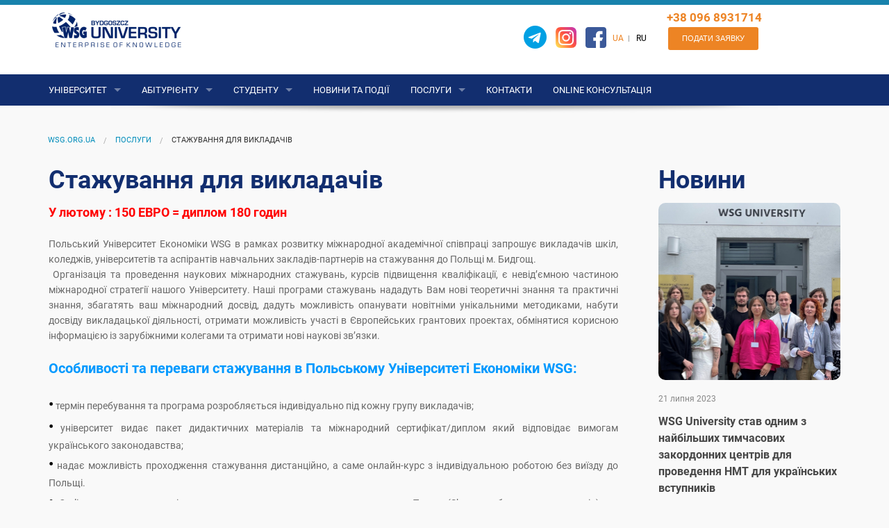

--- FILE ---
content_type: text/html; charset=UTF-8
request_url: https://wsg.org.ua/internships-for-school.56.html
body_size: 27698
content:
<!DOCTYPE html>
<html lang="uk">
<head>
    <meta http-equiv="Content-Type" content="text/html;charset=utf-8" />
<meta name="robots" content="INDEX,FOLLOW" />
<meta name="generator" content="ZCM" />
<meta name="copyright" content="TJ" />
<meta name="viewport" content="width=device-width, initial-scale=1, maximum-scale=1, user-scalable=no" />
<meta name="revisit-after" content="1 days" />    <title>WSG University - Представництво в Україні - Стажування для викладачів</title>    <link href="/public/css/foundation.css?1" media="screen" rel="stylesheet" type="text/css" />
<link href="/public/css/main.css" media="screen" rel="stylesheet" type="text/css" />
<link href="/public/css/style.css" media="screen" rel="stylesheet" type="text/css" />
<link href="/public/fontawesome/css/font-awesome.min.css?2" media="screen" rel="stylesheet" type="text/css" />
<link href="/public/css/simplelightbox.min.css?1" media="screen" rel="stylesheet" type="text/css" />        <script src="/public/js/vendor/modernizr.js"></script>
<!-- Global site tag (gtag.js) - Google Analytics -->
<!-- Google Tag Manager -->
<!-- Google Tag Manager -->
<script>(function(w,d,s,l,i){w[l]=w[l]||[];w[l].push({'gtm.start':
new Date().getTime(),event:'gtm.js'});var f=d.getElementsByTagName(s)[0],
j=d.createElement(s),dl=l!='dataLayer'?'&l='+l:'';j.async=true;j.src=
'https://www.googletagmanager.com/gtm.js?id='+i+dl;f.parentNode.insertBefore(j,f);
})(window,document,'script','dataLayer','GTM-TJ4392J');</script>
<!-- End Google Tag Manager -->

<!-- End Google Tag Manager -->

</head>
    <body>                    
    <!-- Google Tag Manager (noscript) -->
<!-- Google Tag Manager (noscript) -->
<noscript><iframe src="https://www.googletagmanager.com/ns.html?id=GTM-TJ4392J"
height="0" width="0" style="display:none;visibility:hidden"></iframe></noscript>
<!-- End Google Tag Manager (noscript) -->

<!-- End Google Tag Manager (noscript) -->

        <div id="topSection">
            <div class="row" style="min-height:100px;">
                <div class="large-6 medium-6 columns">
                                        <div class="large-12 columns logowsg" >
                        <div id="logowsg"><a href="/"><img src="/public/images/media-logo_EN.png"  alt="Университет Экономики - Представительство в Украине" /></a></div>
                    </div>
                </div>
                <div class="large-6 medium-6 columns">
				
				<div class="header-right-size" style="position:relative;">
				    <a href="https://t.me/WSGUkraine" style="position:relative;right:20px;top:6px"><i class="fa fa-telegram fa-3x" aria-hidden="true"></i></a>
				    <a href="https://www.instagram.com/wsg_ukraine/" class="hovsvg"  style="position:relative;right:10px;top:10px"><svg enable-background="new 0 0 24 24" height="30" viewBox="0 0 24 24" width="30" xmlns="http://www.w3.org/2000/svg" xmlns:xlink="http://www.w3.org/1999/xlink"><linearGradient id="SVGID_1_" gradientTransform="matrix(0 -1.982 -1.844 0 -132.522 -51.077)" gradientUnits="userSpaceOnUse" x1="-37.106" x2="-26.555" y1="-72.705" y2="-84.047"><stop offset="0" stop-color="#fd5"/><stop offset=".5" stop-color="#ff543e"/><stop offset="1" stop-color="#c837ab"/></linearGradient><path d="m1.5 1.633c-1.886 1.959-1.5 4.04-1.5 10.362 0 5.25-.916 10.513 3.878 11.752 1.497.385 14.761.385 16.256-.002 1.996-.515 3.62-2.134 3.842-4.957.031-.394.031-13.185-.001-13.587-.236-3.007-2.087-4.74-4.526-5.091-.559-.081-.671-.105-3.539-.11-10.173.005-12.403-.448-14.41 1.633z" fill="url(#SVGID_1_)"/><path d="m11.998 3.139c-3.631 0-7.079-.323-8.396 3.057-.544 1.396-.465 3.209-.465 5.805 0 2.278-.073 4.419.465 5.804 1.314 3.382 4.79 3.058 8.394 3.058 3.477 0 7.062.362 8.395-3.058.545-1.41.465-3.196.465-5.804 0-3.462.191-5.697-1.488-7.375-1.7-1.7-3.999-1.487-7.374-1.487zm-.794 1.597c7.574-.012 8.538-.854 8.006 10.843-.189 4.137-3.339 3.683-7.211 3.683-7.06 0-7.263-.202-7.263-7.265 0-7.145.56-7.257 6.468-7.263zm5.524 1.471c-.587 0-1.063.476-1.063 1.063s.476 1.063 1.063 1.063 1.063-.476 1.063-1.063-.476-1.063-1.063-1.063zm-4.73 1.243c-2.513 0-4.55 2.038-4.55 4.551s2.037 4.55 4.55 4.55 4.549-2.037 4.549-4.55-2.036-4.551-4.549-4.551zm0 1.597c3.905 0 3.91 5.908 0 5.908-3.904 0-3.91-5.908 0-5.908z" fill="#fff"/></svg></a>
				    <a href="https://www.facebook.com/WSG.in.Ukraine" class="hovsvg"  style="position:relative;right:0px;top:10px"><svg enable-background="new 0 0 24 24" height="30" viewBox="0 0 24 24" width="30" xmlns="http://www.w3.org/2000/svg"><path d="m21 0h-18c-1.655 0-3 1.345-3 3v18c0 1.654 1.345 3 3 3h18c1.654 0 3-1.346 3-3v-18c0-1.655-1.346-3-3-3z" fill="#3b5999"/><path d="m16.5 12v-3c0-.828.672-.75 1.5-.75h1.5v-3.75h-3c-2.486 0-4.5 2.014-4.5 4.5v3h-3v3.75h3v8.25h4.5v-8.25h2.25l1.5-3.75z" fill="#fff"/></svg></a>
                    <a href="/home-ua.1.html"  class="lang active">UA</a>|
                    <a href="/home-ru.2.html" class="lang">RU</a>
                                        <span style="position:absolute;margin-left:20px;top:-15px;font-size:1.5em;font-weight:bold;color:#ED8424">+38 096 8931714</span>
                    <a href="/podat-zayavku.61.html" class="button orange tiny radius">Подати заявку</a></div>
                </div>
            </div>
        </div>          
                	<div class="menuWrap"><div class="row"><div class="contain-to-grid sticky" ><nav id="topbar" class="top-bar" data-topbar data-options="scrolltop:false;"><ul class="title-area"><li class="name"></li><li class="toggle-topbar menu-icon"><a href="#"><span>Menu</span></a></li></ul><div class="top-bar-section"><ul class="left"><li class="has-dropdown"><a href="#">УНІВЕРСИТЕТ</a><ul class="dropdown m-menu"><li><div class="row" style="background: rgba(24, 129, 172, 0.8)"><div class="medium-6 column"><ul><li class=""><a href="/aboutua.18.html">Про нас</a></li><li class=""><a href="/sotsialnye-proekty.26.html">Соціальні проекти</a></li><li class=""><a href="/dozvoli.125.html">Дозволи на освітню діяльність</a></li></ul></div><div class="medium-6 column"><ul><li class=""><a href="/poleznaya-informatsiya.24.html">Корисна інформація</a></li><li class=""><a href="/partnersukraine.43.html">Партнери в Україні</a></li></ul></div></div></li></ul></li><li class="has-dropdown"><a href="#">АБІТУРІЄНТУ</a><ul class="dropdown m-menu"><li><div class="row" style="background: rgba(24, 129, 172, 0.8)"><div class="medium-6 column"><ul><li class="has-dropdown"><a href="/higher-education-in-ukraine.51.html">Вища освіта в Україні</a><ul class="dropdown m-menu show-for-small-only"><li><a href="/hotel-and-restaurant.63.html">Готельно-ресторанна справа</a></li><li><a href="/design.64.html">Дизайн</a></li><li><a href="/logistics.65.html">Логістика на підприємстві</a></li><li><a href="/international-tourism.67.html">Міжнародний туризм</a></li><li><a href="/transport-spedycja-logistyka.68.html">Транспорт Експедиція Логістика</a></li></ul></li><li class=""><a href="/organizationprocess.45.html">Організація навчального процесу</a></li><li class=""><a href="/preuniversitytraining.41.html">Довузівська підготовка</a></li><li class=""><a href="/popularni-specialnosti.130.html">Популярні спеціальності</a></li></ul></div><div class="medium-6 column"><ul><li class=""><a href="/higher-education-in-poland.50.html">Вища освіта в Польщі</a></li><li class=""><a href="/conditions.44.html">Умови вступу</a></li><li class=""><a href="/informationsstudent.46.html">Корисна інформація</a></li></ul></div></div></li></ul></li><li class="has-dropdown"><a href="#">СТУДЕНТУ</a><ul class="dropdown m-menu"><li><div class="row" style="background: rgba(24, 129, 172, 0.8)"><div class="medium-6 column"><ul><li class=""><a href="/scheduleprocess.47.html">Графік навчального процесу</a></li><li class=""><a href="/career.49.html">Центр розвитку кар'єри</a></li><li class=""><a href="/korisna-n-nformatsn-ya-studentu.110.html">Корисна інформація</a></li></ul></div><div class="medium-6 column"><ul><li class=""><a href="/practices.48.html">Бюро практик</a></li><li class=""><a href="/erasmus.40.html">Erasmus+</a></li></ul></div></div></li></ul></li><li class=""><a href="/news-ua.3.html">НОВИНИ ТА ПОДІЇ</a></li><li class="has-dropdown"><a href="/service-ua.9.html">ПОСЛУГИ</a><ul class="dropdown m-menu"><li><div class="row" style="background: rgba(24, 129, 172, 0.8)"><div class="medium-6 column"><ul><li class=""><a href="/higher-education-in-poland.50.html">Вища освіта в Польщі</a></li><li class=""><a href="/polish-language-courses.52.html">Курси польської мови</a></li><li class=""><a href="/preuniversitytraining.41.html">Довузівська підготовка</a></li><li class=""><a href="/internships-for-school.56.html">Стажування для викладачів</a></li><li class=""><a href="/visa-support.59.html">Візова підтримка</a></li></ul></div><div class="medium-6 column"><ul><li class=""><a href="/higher-education-in-ukraine.51.html">Вища освіта в Україні</a></li><li class=""><a href="/polish-courses-on-skype.53.html">Курси польської ONLINE (SKYPE)</a></li><li class=""><a href="/polish-language-certification.55.html">Сертифікація польської мови</a></li><li class=""><a href="/entrance-to-poland.57.html">Ознайомчий виїзд в Польщу</a></li><li class=""><a href="/strakhuvannya.69.html">Страхування</a></li></ul></div></div></li></ul></li><li class=""><a href="/kontakty.17.html">КОНТАКТИ</a></li><li class=""><a href="https://wsg.org.ua/openday.124.html">ONLINE КОНСУЛЬТАЦІЯ</a></li></ul></div></nav></div></div></div>        
                	            <div id="mainBody" class="row"><ul class="breadcrumbs" role="menubar" aria-label="breadcrumbs">
    <li role="menuitem"><a href="/">WSG.ORG.UA</a></li>
<li role="menuitem"><a href="/service-ua.9.html">ПОСЛУГИ</a></li><li role="menuitem" class="current"><a href="/internships-for-school.56.html">Стажування для викладачів</a></li></ul>
<div class="small-12 large-9 medium-8 columns"><h1 class="page-title">Стажування для викладачів</h1><div class="mainLead mainart"><p><span style="color:#FF0000"><strong><span style="font-size:18px">У&nbsp;лютому : 150 ЕВРО = диплом 180 годин</span></strong></span></p>

<p style="text-align:justify"><span style="font-size:14px"><span style="color:#696969">Польський Університет Економіки WSG в рамках розвитку міжнародної академічної співпраці запрошує викладачів шкіл, коледжів, університетів та аспірантів навчальних закладів-партнерів на стажування до Польщі м. Бидгощ.<br />
&nbsp;Організація та проведення наукових міжнародних стажувань, курсів підвищення кваліфікації, є невід&rsquo;ємною частиною міжнародної стратегії нашого Університету. Наші програми стажувань нададуть Вам нові теоретичні знання та практичні знання, збагатять ваш міжнародний досвід, дадуть можливість опанувати новітніми унікальними методиками, набути досвіду викладацької діяльності, отримати можливість участі в Європейських грантових проектах, обмінятися корисною інформацією із зарубіжними колегами та отримати нові наукові зв&rsquo;язки.</span></span></p>

<p><span style="font-size:20px"><strong><span style="color:#0099ff">Особливості та переваги стажування в Польському Університеті Економіки WSG:</span></strong></span></p>

<p style="text-align:justify"><span style="font-size:20px"><span style="color:#000000"><strong>&bull;</strong></span></span><span style="font-size:14px"><span style="color:#696969">&nbsp;термін перебування та програма розробляється індивідуально під кожну групу викладачів;</span></span><br />
<span style="color:#000000"><strong><span style="font-size:20px">&bull;</span></strong></span><span style="font-size:14px"><span style="color:#696969"> університет видає пакет дидактичних матеріалів та міжнародний сертифікат/диплом який відповідає вимогам українського законодавства;</span></span><br />
<span style="color:#000000"><span style="font-size:20px"><strong>&bull;</strong></span></span><span style="font-size:14px"><span style="color:#696969"> надає можливість проходження стажування дистанційно, а саме онлайн-курс з індивідуальною роботою без виїзду до Польщі.</span></span><br />
<span style="color:#000000"><span style="font-size:20px"><strong>&bull;</strong></span></span><span style="font-size:14px"><span style="color:#696969"> On-line стажування реалізується за допомогою програмного комплексу Teams (Skype за бажанням учасників), по закінченню стажування ВСІМ УЧАСНИКАМ:<br />
- ВИДАЄТЬСЯ ДИПЛОМ* НА 180 ГОДИН<br />
- пакет дидактичних матеріалів.</span></span><br />
<span style="font-size:20px"><span style="color:#000000"><strong>&bull;</strong></span></span><span style="font-size:14px"><span style="color:#696969"> в результаті стажування, кожний учасник зможе оволодіти новими знаннями стосовно інноваційних методів навчання, ознайомитись з європейською та польською системою вищої освіти та інше.<br />
*</span></span><span style="font-size:10px"><span style="color:#696969">Диплом про проходження науково-педагогічного стажування є документом, який підтверджує проходження стажування у науковій установі в країні, яка входить до Європейського Союзу, на здобуття звання доцента, професора і старшого дослідника відповідно&nbsp; до постанови кабінету міністрів україни від 19 серпня 2015 р. № 656 &laquo;деякі питання реалізації статті 54 закону україни &laquo;про вищу освіту&raquo; (зі змінами, внесеними згідно з постановами кабінету міністрів україни № 173 від 02.03.2016 р., № 308 від&nbsp;25.04.2018), наказу міністерства освіти і науки україни від 14.01.2016 № 13 &laquo;про затвердження порядку присвоєння вчених звань науковим і науково-педагогічним працівникам&raquo;.</span></span></p>

<h1 style="text-align:center"><strong><span style="font-size:14px"><span style="color:#696969">&nbsp;</span></span></strong><span style="color:#0099ff"><em><strong><span style="font-size:20px"><strong>Приклади програм стажування</strong></span></strong></em></span></h1>

<p><strong><span style="font-size:20px"><span style="color:#0099ff">І. Програма стажування в Університеті Економіки WSG - виїзд до Польщі:</span></span></strong></p>

<p><span style="font-size:14px"><span style="color:#696969">&diams; Термін перебування від 3 до 10 днів<br />
&diams; Бронювання та розміщення в готелі<br />
&diams; Знайомство з структурою Університету та матеріально-технічною базою<br />
&diams; Зустріч з представниками навчального відділу<br />
&diams; Семінар на тему &laquo;Особливості процесу навчання в Польщі&raquo; (на прикладі: організації навчального процесу в WSG, платформа дистанційного навчання ONTE)<br />
&diams; Презентація Технологічного Інкубатора Університету, Лабораторії InLab, Академічного Інкубатора Підприємництва:<br />
&diams; знайомство з практикою написання дослідницьких проектів<br />
&diams;&nbsp;як залучити інвестиції до проекту<br />
&diams; історії успіху, практика і критика<br />
&diams; Семінар на тему &laquo;Особливості організації науково - дидактичної, проектної та науково-дослідницької діяльності&raquo;<br />
&diams; Семінар на тему &laquo;Особливості Болонського процесу в Польщі&raquo;<br />
&diams; Презентація програм подвійного дипломування.<br />
&diams; Екскурсія по м. Бидгощ<br />
&diams; Семінар на тему &laquo;Особливості роботи з іноземними студентами, мовна підготовка&raquo; - зустріч з представниками школи іноземних мов<br />
&diams; Зустріч з керівництвом інституту педагогіки і соціальних наук, знайомство з навчальними планами, рамкою кваліфікацій підготовки студентів напрямків педагогіка<br />
&diams; Інтеграційна поїздка в м. Торунь<br />
&diams; Семінар на тему &laquo;Принципи безперервного навчання, як основа європейської системи освіти, на прикладі післядипломної освіти та інституту третього віку&raquo;</span></span><br />
<span style="font-size:14px"><span style="color:#696969">&diams; Презентація молодіжних освітніх проектів Євросоюзу - ERASMUS, KOPERNIKUS.<br />
&diams; Підведення підсумків стажування, зустріч з канцлером університету, вручення сертифікатів/дипломів.</span></span></p>

<p><span style="font-size:20px"><span style="color:#0099ff"><strong>ІІ. Програма стажування в Університеті Економіки WSG - ON-LINE:</strong></span></span></p>

<p><span style="font-size:14px"><span style="color:#696969">&diams; Реєстрація учасників стажування on-line<br />
&diams; Вітальне слово від ректора Університету<br />
&diams; Онлайн конференція: Принципи безперервного навчання, як основа європейської системи освіти, на прикладі структури університету<br />
&diams; Онлайн конференція: Університет інноваційно-підприємницького типу на прикладі: практика, досвід, перспективи<br />
&diams; Віртуальне знайомство зі структурою університету, матеріально - технічною базою<br />
&diams; Онлайн конференція: Особливості процесу навчання в Польщі на прикладі організації навчального процесу в WSG:<br />
&diams; інноваційні методи навчання,<br />
&diams; дуальна система освіти,<br />
&diams; платформа дистанційного навчання ONTE і on-line технології<br />
&diams; Онлайн конференція: Презентація Технологічного Інкубатора Університету, Лабораторії InLab, Академічного Інкубатора Підприємництва: історії успіху, практика і критика<br />
&diams; Віртуальна екскурсія - м. Бидгощ та Музеї Бидгощі<br />
&diams; Онлайн конференція: Досвід реалізації європейських освітніх проектів на прикладі - ERASMUS +<br />
&diams; Онлайн конференція: Проектна і науково-дослідницької діяльності, як невід&#39;ємна частина функціонування університетів нового покоління<br />
&diams; Онлайн конференція: Ефективні стратегії і технології реалізації міжнародних інноваційних проектів<br />
&diams; Індивідуальна робота учасників стажування</span></span></p>

<p style="text-align:center"><img alt="" src="/public/files/images/%D0%91%D1%8B%D0%B4%D0%B3%D0%BE%D1%89%D1%8C%203.jpg" style="height:408px; width:650px" /><img alt="" src="/public/files/images/%D0%91%D1%8B%D0%B4%D0%B3%D0%BE%D1%89%D1%8C%204.jpg" style="height:408px; width:650px" /></p>

<p style="text-align:center"><span style="color:#0099ff"><strong><span style="font-size:20px">ЗАПРОШУЄМО ДО СПІВПРАЦІ!!!</span></strong></span></p>
</div></div><div class="small-12 medium-4 large-3 columns"><div class="news-list-side"><h2 class="page-title">Новини</h2><div class="newsListFoto" style="margin-top:0px; background: url('/public/images/min/362264610-302127989012663-1980863288360999062-n-1.jpg') no-repeat;"></div><span class="newsListDate"><i class="fi-calendar"></i> 21 липня 2023</span><a class="newsListTitleLink" href="/nmt-2023.134.html">WSG University став одним з найбільших тимчасових закордонних центрів для проведення НМТ для українських вступників</a><div class="newsListFoto" style="margin-top:0px; background: url('/public/images/min/grafila-open-doors.jpg') no-repeat;"></div><span class="newsListDate"><i class="fi-calendar"></i> 13 липня 2023</span><a class="newsListTitleLink" href="/open-doors-wsg-25-2023.133.html">День відкритих дверей онлайн: Вступ до WSG University </a><div class="newsListFoto" style="margin-top:0px; background: url('/public/images/min/final-wsg-img.jpg') no-repeat;"></div><span class="newsListDate"><i class="fi-calendar"></i> 10 липня 2023</span><a class="newsListTitleLink" href="/summer-studying-2023.132.html">Реєстрація на довузівську підготовку - літній інтенсив 2023</a><div class="text-center"><a class="mtb-2 button blue" href="/news-ua.3.html">ВСІ НОВИНИ <i class="fa fa-chevron-circle-right"></i></a></div></div></div></div>                
                <section id="footerLinks"><div class="row">
                <div class="large-3 medium-3 columns contact-details"><p><img src="/public/images/logo-EN-w.png" /></p>

<p><strong>WSG University</strong></p>

<p><strong>Представництво в Україні</strong><br />
<br />
Представництво Університету<br />
03022, м.Київ, вул. М.Ломоносова, 18, офіс 407<br />
тел.: +380968931714<br />
wsg.kijow@byd.pl<br />
wsg.polish@gmail.com</p>
</div><div class="large-3 medium-3 columns"><h2 class="headerLink">Компанія</h2><div class="linkMore"><ul class="navigation"><li><a href="/aboutua.18.html">Про нас</a></li><li><a href="/poleznaya-informatsiya.24.html">Корисна інформація</a></li><li><a href="/sotsialnye-proekty.26.html">Соціальні проекти</a></li><li><a href="/partnersukraine.43.html">Партнери в Україні</a></li></ul></div></div><div class="large-3 medium-3 columns"><h2 class="headerLink">Абітурієнту</h2><div class="linkMore"><ul class="navigation"><li><a href="/conditions.44.html">Умови вступу</a></li><li><a href="/preuniversitytraining.41.html">Довузівська підготовка</a></li><li><a href="/polish-language-courses.52.html">Курси польської мови</a></li><li><a href="/organizationprocess.45.html">Організація навчального процесу</a></li><li><a href="#" class="tracked" data-action="nav" data-label="external">Напрямки підготовки</a></li></ul></div></div><div class="large-3 medium-3 columns"><h2 class="headerLink">Студенту</h2><div class="linkMore"><ul class="navigation"><li><a href="/scheduleprocess.47.html">Графік навчального процесу</a></li><li><a href="/practices.48.html">Практики</a></li><li><a href="/career.49.html">Бюро кар'єр</a></li><li><a href="/erasmus.40.html">Erasmus+</a></li></ul></div></div>        </div></section>     
        
        
        <div id="fotBar"><div class="row"><div class="large-12 medium-12 columns"><span>© 2026 Wyższa Szkoła Gospodarki</span></div></div></div>
     
        <script type="text/javascript" src="/public/js/vendor/jquery.js?1"></script>
<script type="text/javascript" src="/public/js/foundation.min.js?1"></script>
<script type="text/javascript" src="/public/js/masonry.pkgd.min.js?1"></script>
<script type="text/javascript" src="/public/js/jquery.flexisel.js?1"></script>
<script type="text/javascript" src="/public/js/main.js"></script>
<script type="text/javascript" src="/public/js/foundation/foundation.topbar.js?1"></script>
<script type="text/javascript" src="/public/js/simple-lightbox.min.js?1"></script>
<script type="text/javascript" src="/public/js/jquery.cycle.all.js?1"></script>
<script type="text/javascript">
    //<![CDATA[
    $(document).foundation('topbar',{scrolltop:false,back_text:'Powrót',});    //]]>
</script>            </body>
</html>

--- FILE ---
content_type: text/css
request_url: https://wsg.org.ua/public/css/main.css
body_size: 52473
content:
/*****************************//*** Core html setup stuff ***//*****************************//* cyrillic-ext */@font-face {  font-family: 'Roboto';  font-style: italic;  font-weight: 100;  font-display: swap;  src: local('Roboto Thin Italic'), local('Roboto-ThinItalic'), url(https://fonts.gstatic.com/s/roboto/v20/KFOiCnqEu92Fr1Mu51QrEz0dL_nz.woff2) format('woff2');  unicode-range: U+0460-052F, U+1C80-1C88, U+20B4, U+2DE0-2DFF, U+A640-A69F, U+FE2E-FE2F;}/* cyrillic */@font-face {  font-family: 'Roboto';  font-style: italic;  font-weight: 100;  font-display: swap;  src: local('Roboto Thin Italic'), local('Roboto-ThinItalic'), url(https://fonts.gstatic.com/s/roboto/v20/KFOiCnqEu92Fr1Mu51QrEzQdL_nz.woff2) format('woff2');  unicode-range: U+0400-045F, U+0490-0491, U+04B0-04B1, U+2116;}/* greek-ext */@font-face {  font-family: 'Roboto';  font-style: italic;  font-weight: 100;  font-display: swap;  src: local('Roboto Thin Italic'), local('Roboto-ThinItalic'), url(https://fonts.gstatic.com/s/roboto/v20/KFOiCnqEu92Fr1Mu51QrEzwdL_nz.woff2) format('woff2');  unicode-range: U+1F00-1FFF;}/* greek */@font-face {  font-family: 'Roboto';  font-style: italic;  font-weight: 100;  font-display: swap;  src: local('Roboto Thin Italic'), local('Roboto-ThinItalic'), url(https://fonts.gstatic.com/s/roboto/v20/KFOiCnqEu92Fr1Mu51QrEzMdL_nz.woff2) format('woff2');  unicode-range: U+0370-03FF;}/* vietnamese */@font-face {  font-family: 'Roboto';  font-style: italic;  font-weight: 100;  font-display: swap;  src: local('Roboto Thin Italic'), local('Roboto-ThinItalic'), url(https://fonts.gstatic.com/s/roboto/v20/KFOiCnqEu92Fr1Mu51QrEz8dL_nz.woff2) format('woff2');  unicode-range: U+0102-0103, U+0110-0111, U+0128-0129, U+0168-0169, U+01A0-01A1, U+01AF-01B0, U+1EA0-1EF9, U+20AB;}/* latin-ext */@font-face {  font-family: 'Roboto';  font-style: italic;  font-weight: 100;  font-display: swap;  src: local('Roboto Thin Italic'), local('Roboto-ThinItalic'), url(https://fonts.gstatic.com/s/roboto/v20/KFOiCnqEu92Fr1Mu51QrEz4dL_nz.woff2) format('woff2');  unicode-range: U+0100-024F, U+0259, U+1E00-1EFF, U+2020, U+20A0-20AB, U+20AD-20CF, U+2113, U+2C60-2C7F, U+A720-A7FF;}/* latin */@font-face {  font-family: 'Roboto';  font-style: italic;  font-weight: 100;  font-display: swap;  src: local('Roboto Thin Italic'), local('Roboto-ThinItalic'), url(https://fonts.gstatic.com/s/roboto/v20/KFOiCnqEu92Fr1Mu51QrEzAdLw.woff2) format('woff2');  unicode-range: U+0000-00FF, U+0131, U+0152-0153, U+02BB-02BC, U+02C6, U+02DA, U+02DC, U+2000-206F, U+2074, U+20AC, U+2122, U+2191, U+2193, U+2212, U+2215, U+FEFF, U+FFFD;}/* cyrillic-ext */@font-face {  font-family: 'Roboto';  font-style: italic;  font-weight: 300;  font-display: swap;  src: local('Roboto Light Italic'), local('Roboto-LightItalic'), url(https://fonts.gstatic.com/s/roboto/v20/KFOjCnqEu92Fr1Mu51TjASc3CsTKlA.woff2) format('woff2');  unicode-range: U+0460-052F, U+1C80-1C88, U+20B4, U+2DE0-2DFF, U+A640-A69F, U+FE2E-FE2F;}/* cyrillic */@font-face {  font-family: 'Roboto';  font-style: italic;  font-weight: 300;  font-display: swap;  src: local('Roboto Light Italic'), local('Roboto-LightItalic'), url(https://fonts.gstatic.com/s/roboto/v20/KFOjCnqEu92Fr1Mu51TjASc-CsTKlA.woff2) format('woff2');  unicode-range: U+0400-045F, U+0490-0491, U+04B0-04B1, U+2116;}/* greek-ext */@font-face {  font-family: 'Roboto';  font-style: italic;  font-weight: 300;  font-display: swap;  src: local('Roboto Light Italic'), local('Roboto-LightItalic'), url(https://fonts.gstatic.com/s/roboto/v20/KFOjCnqEu92Fr1Mu51TjASc2CsTKlA.woff2) format('woff2');  unicode-range: U+1F00-1FFF;}/* greek */@font-face {  font-family: 'Roboto';  font-style: italic;  font-weight: 300;  font-display: swap;  src: local('Roboto Light Italic'), local('Roboto-LightItalic'), url(https://fonts.gstatic.com/s/roboto/v20/KFOjCnqEu92Fr1Mu51TjASc5CsTKlA.woff2) format('woff2');  unicode-range: U+0370-03FF;}/* vietnamese */@font-face {  font-family: 'Roboto';  font-style: italic;  font-weight: 300;  font-display: swap;  src: local('Roboto Light Italic'), local('Roboto-LightItalic'), url(https://fonts.gstatic.com/s/roboto/v20/KFOjCnqEu92Fr1Mu51TjASc1CsTKlA.woff2) format('woff2');  unicode-range: U+0102-0103, U+0110-0111, U+0128-0129, U+0168-0169, U+01A0-01A1, U+01AF-01B0, U+1EA0-1EF9, U+20AB;}/* latin-ext */@font-face {  font-family: 'Roboto';  font-style: italic;  font-weight: 300;  font-display: swap;  src: local('Roboto Light Italic'), local('Roboto-LightItalic'), url(https://fonts.gstatic.com/s/roboto/v20/KFOjCnqEu92Fr1Mu51TjASc0CsTKlA.woff2) format('woff2');  unicode-range: U+0100-024F, U+0259, U+1E00-1EFF, U+2020, U+20A0-20AB, U+20AD-20CF, U+2113, U+2C60-2C7F, U+A720-A7FF;}/* latin */@font-face {  font-family: 'Roboto';  font-style: italic;  font-weight: 300;  font-display: swap;  src: local('Roboto Light Italic'), local('Roboto-LightItalic'), url(https://fonts.gstatic.com/s/roboto/v20/KFOjCnqEu92Fr1Mu51TjASc6CsQ.woff2) format('woff2');  unicode-range: U+0000-00FF, U+0131, U+0152-0153, U+02BB-02BC, U+02C6, U+02DA, U+02DC, U+2000-206F, U+2074, U+20AC, U+2122, U+2191, U+2193, U+2212, U+2215, U+FEFF, U+FFFD;}/* cyrillic-ext */@font-face {  font-family: 'Roboto';  font-style: italic;  font-weight: 400;  font-display: swap;  src: local('Roboto Italic'), local('Roboto-Italic'), url(https://fonts.gstatic.com/s/roboto/v20/KFOkCnqEu92Fr1Mu51xFIzIFKw.woff2) format('woff2');  unicode-range: U+0460-052F, U+1C80-1C88, U+20B4, U+2DE0-2DFF, U+A640-A69F, U+FE2E-FE2F;}/* cyrillic */@font-face {  font-family: 'Roboto';  font-style: italic;  font-weight: 400;  font-display: swap;  src: local('Roboto Italic'), local('Roboto-Italic'), url(https://fonts.gstatic.com/s/roboto/v20/KFOkCnqEu92Fr1Mu51xMIzIFKw.woff2) format('woff2');  unicode-range: U+0400-045F, U+0490-0491, U+04B0-04B1, U+2116;}/* greek-ext */@font-face {  font-family: 'Roboto';  font-style: italic;  font-weight: 400;  font-display: swap;  src: local('Roboto Italic'), local('Roboto-Italic'), url(https://fonts.gstatic.com/s/roboto/v20/KFOkCnqEu92Fr1Mu51xEIzIFKw.woff2) format('woff2');  unicode-range: U+1F00-1FFF;}/* greek */@font-face {  font-family: 'Roboto';  font-style: italic;  font-weight: 400;  font-display: swap;  src: local('Roboto Italic'), local('Roboto-Italic'), url(https://fonts.gstatic.com/s/roboto/v20/KFOkCnqEu92Fr1Mu51xLIzIFKw.woff2) format('woff2');  unicode-range: U+0370-03FF;}/* vietnamese */@font-face {  font-family: 'Roboto';  font-style: italic;  font-weight: 400;  font-display: swap;  src: local('Roboto Italic'), local('Roboto-Italic'), url(https://fonts.gstatic.com/s/roboto/v20/KFOkCnqEu92Fr1Mu51xHIzIFKw.woff2) format('woff2');  unicode-range: U+0102-0103, U+0110-0111, U+0128-0129, U+0168-0169, U+01A0-01A1, U+01AF-01B0, U+1EA0-1EF9, U+20AB;}/* latin-ext */@font-face {  font-family: 'Roboto';  font-style: italic;  font-weight: 400;  font-display: swap;  src: local('Roboto Italic'), local('Roboto-Italic'), url(https://fonts.gstatic.com/s/roboto/v20/KFOkCnqEu92Fr1Mu51xGIzIFKw.woff2) format('woff2');  unicode-range: U+0100-024F, U+0259, U+1E00-1EFF, U+2020, U+20A0-20AB, U+20AD-20CF, U+2113, U+2C60-2C7F, U+A720-A7FF;}/* latin */@font-face {  font-family: 'Roboto';  font-style: italic;  font-weight: 400;  font-display: swap;  src: local('Roboto Italic'), local('Roboto-Italic'), url(https://fonts.gstatic.com/s/roboto/v20/KFOkCnqEu92Fr1Mu51xIIzI.woff2) format('woff2');  unicode-range: U+0000-00FF, U+0131, U+0152-0153, U+02BB-02BC, U+02C6, U+02DA, U+02DC, U+2000-206F, U+2074, U+20AC, U+2122, U+2191, U+2193, U+2212, U+2215, U+FEFF, U+FFFD;}/* cyrillic-ext */@font-face {  font-family: 'Roboto';  font-style: italic;  font-weight: 500;  font-display: swap;  src: local('Roboto Medium Italic'), local('Roboto-MediumItalic'), url(https://fonts.gstatic.com/s/roboto/v20/KFOjCnqEu92Fr1Mu51S7ACc3CsTKlA.woff2) format('woff2');  unicode-range: U+0460-052F, U+1C80-1C88, U+20B4, U+2DE0-2DFF, U+A640-A69F, U+FE2E-FE2F;}/* cyrillic */@font-face {  font-family: 'Roboto';  font-style: italic;  font-weight: 500;  font-display: swap;  src: local('Roboto Medium Italic'), local('Roboto-MediumItalic'), url(https://fonts.gstatic.com/s/roboto/v20/KFOjCnqEu92Fr1Mu51S7ACc-CsTKlA.woff2) format('woff2');  unicode-range: U+0400-045F, U+0490-0491, U+04B0-04B1, U+2116;}/* greek-ext */@font-face {  font-family: 'Roboto';  font-style: italic;  font-weight: 500;  font-display: swap;  src: local('Roboto Medium Italic'), local('Roboto-MediumItalic'), url(https://fonts.gstatic.com/s/roboto/v20/KFOjCnqEu92Fr1Mu51S7ACc2CsTKlA.woff2) format('woff2');  unicode-range: U+1F00-1FFF;}/* greek */@font-face {  font-family: 'Roboto';  font-style: italic;  font-weight: 500;  font-display: swap;  src: local('Roboto Medium Italic'), local('Roboto-MediumItalic'), url(https://fonts.gstatic.com/s/roboto/v20/KFOjCnqEu92Fr1Mu51S7ACc5CsTKlA.woff2) format('woff2');  unicode-range: U+0370-03FF;}/* vietnamese */@font-face {  font-family: 'Roboto';  font-style: italic;  font-weight: 500;  font-display: swap;  src: local('Roboto Medium Italic'), local('Roboto-MediumItalic'), url(https://fonts.gstatic.com/s/roboto/v20/KFOjCnqEu92Fr1Mu51S7ACc1CsTKlA.woff2) format('woff2');  unicode-range: U+0102-0103, U+0110-0111, U+0128-0129, U+0168-0169, U+01A0-01A1, U+01AF-01B0, U+1EA0-1EF9, U+20AB;}/* latin-ext */@font-face {  font-family: 'Roboto';  font-style: italic;  font-weight: 500;  font-display: swap;  src: local('Roboto Medium Italic'), local('Roboto-MediumItalic'), url(https://fonts.gstatic.com/s/roboto/v20/KFOjCnqEu92Fr1Mu51S7ACc0CsTKlA.woff2) format('woff2');  unicode-range: U+0100-024F, U+0259, U+1E00-1EFF, U+2020, U+20A0-20AB, U+20AD-20CF, U+2113, U+2C60-2C7F, U+A720-A7FF;}/* latin */@font-face {  font-family: 'Roboto';  font-style: italic;  font-weight: 500;  font-display: swap;  src: local('Roboto Medium Italic'), local('Roboto-MediumItalic'), url(https://fonts.gstatic.com/s/roboto/v20/KFOjCnqEu92Fr1Mu51S7ACc6CsQ.woff2) format('woff2');  unicode-range: U+0000-00FF, U+0131, U+0152-0153, U+02BB-02BC, U+02C6, U+02DA, U+02DC, U+2000-206F, U+2074, U+20AC, U+2122, U+2191, U+2193, U+2212, U+2215, U+FEFF, U+FFFD;}/* cyrillic-ext */@font-face {  font-family: 'Roboto';  font-style: italic;  font-weight: 700;  font-display: swap;  src: local('Roboto Bold Italic'), local('Roboto-BoldItalic'), url(https://fonts.gstatic.com/s/roboto/v20/KFOjCnqEu92Fr1Mu51TzBic3CsTKlA.woff2) format('woff2');  unicode-range: U+0460-052F, U+1C80-1C88, U+20B4, U+2DE0-2DFF, U+A640-A69F, U+FE2E-FE2F;}/* cyrillic */@font-face {  font-family: 'Roboto';  font-style: italic;  font-weight: 700;  font-display: swap;  src: local('Roboto Bold Italic'), local('Roboto-BoldItalic'), url(https://fonts.gstatic.com/s/roboto/v20/KFOjCnqEu92Fr1Mu51TzBic-CsTKlA.woff2) format('woff2');  unicode-range: U+0400-045F, U+0490-0491, U+04B0-04B1, U+2116;}/* greek-ext */@font-face {  font-family: 'Roboto';  font-style: italic;  font-weight: 700;  font-display: swap;  src: local('Roboto Bold Italic'), local('Roboto-BoldItalic'), url(https://fonts.gstatic.com/s/roboto/v20/KFOjCnqEu92Fr1Mu51TzBic2CsTKlA.woff2) format('woff2');  unicode-range: U+1F00-1FFF;}/* greek */@font-face {  font-family: 'Roboto';  font-style: italic;  font-weight: 700;  font-display: swap;  src: local('Roboto Bold Italic'), local('Roboto-BoldItalic'), url(https://fonts.gstatic.com/s/roboto/v20/KFOjCnqEu92Fr1Mu51TzBic5CsTKlA.woff2) format('woff2');  unicode-range: U+0370-03FF;}/* vietnamese */@font-face {  font-family: 'Roboto';  font-style: italic;  font-weight: 700;  font-display: swap;  src: local('Roboto Bold Italic'), local('Roboto-BoldItalic'), url(https://fonts.gstatic.com/s/roboto/v20/KFOjCnqEu92Fr1Mu51TzBic1CsTKlA.woff2) format('woff2');  unicode-range: U+0102-0103, U+0110-0111, U+0128-0129, U+0168-0169, U+01A0-01A1, U+01AF-01B0, U+1EA0-1EF9, U+20AB;}/* latin-ext */@font-face {  font-family: 'Roboto';  font-style: italic;  font-weight: 700;  font-display: swap;  src: local('Roboto Bold Italic'), local('Roboto-BoldItalic'), url(https://fonts.gstatic.com/s/roboto/v20/KFOjCnqEu92Fr1Mu51TzBic0CsTKlA.woff2) format('woff2');  unicode-range: U+0100-024F, U+0259, U+1E00-1EFF, U+2020, U+20A0-20AB, U+20AD-20CF, U+2113, U+2C60-2C7F, U+A720-A7FF;}/* latin */@font-face {  font-family: 'Roboto';  font-style: italic;  font-weight: 700;  font-display: swap;  src: local('Roboto Bold Italic'), local('Roboto-BoldItalic'), url(https://fonts.gstatic.com/s/roboto/v20/KFOjCnqEu92Fr1Mu51TzBic6CsQ.woff2) format('woff2');  unicode-range: U+0000-00FF, U+0131, U+0152-0153, U+02BB-02BC, U+02C6, U+02DA, U+02DC, U+2000-206F, U+2074, U+20AC, U+2122, U+2191, U+2193, U+2212, U+2215, U+FEFF, U+FFFD;}/* cyrillic-ext */@font-face {  font-family: 'Roboto';  font-style: italic;  font-weight: 900;  font-display: swap;  src: local('Roboto Black Italic'), local('Roboto-BlackItalic'), url(https://fonts.gstatic.com/s/roboto/v20/KFOjCnqEu92Fr1Mu51TLBCc3CsTKlA.woff2) format('woff2');  unicode-range: U+0460-052F, U+1C80-1C88, U+20B4, U+2DE0-2DFF, U+A640-A69F, U+FE2E-FE2F;}/* cyrillic */@font-face {  font-family: 'Roboto';  font-style: italic;  font-weight: 900;  font-display: swap;  src: local('Roboto Black Italic'), local('Roboto-BlackItalic'), url(https://fonts.gstatic.com/s/roboto/v20/KFOjCnqEu92Fr1Mu51TLBCc-CsTKlA.woff2) format('woff2');  unicode-range: U+0400-045F, U+0490-0491, U+04B0-04B1, U+2116;}/* greek-ext */@font-face {  font-family: 'Roboto';  font-style: italic;  font-weight: 900;  font-display: swap;  src: local('Roboto Black Italic'), local('Roboto-BlackItalic'), url(https://fonts.gstatic.com/s/roboto/v20/KFOjCnqEu92Fr1Mu51TLBCc2CsTKlA.woff2) format('woff2');  unicode-range: U+1F00-1FFF;}/* greek */@font-face {  font-family: 'Roboto';  font-style: italic;  font-weight: 900;  font-display: swap;  src: local('Roboto Black Italic'), local('Roboto-BlackItalic'), url(https://fonts.gstatic.com/s/roboto/v20/KFOjCnqEu92Fr1Mu51TLBCc5CsTKlA.woff2) format('woff2');  unicode-range: U+0370-03FF;}/* vietnamese */@font-face {  font-family: 'Roboto';  font-style: italic;  font-weight: 900;  font-display: swap;  src: local('Roboto Black Italic'), local('Roboto-BlackItalic'), url(https://fonts.gstatic.com/s/roboto/v20/KFOjCnqEu92Fr1Mu51TLBCc1CsTKlA.woff2) format('woff2');  unicode-range: U+0102-0103, U+0110-0111, U+0128-0129, U+0168-0169, U+01A0-01A1, U+01AF-01B0, U+1EA0-1EF9, U+20AB;}/* latin-ext */@font-face {  font-family: 'Roboto';  font-style: italic;  font-weight: 900;  font-display: swap;  src: local('Roboto Black Italic'), local('Roboto-BlackItalic'), url(https://fonts.gstatic.com/s/roboto/v20/KFOjCnqEu92Fr1Mu51TLBCc0CsTKlA.woff2) format('woff2');  unicode-range: U+0100-024F, U+0259, U+1E00-1EFF, U+2020, U+20A0-20AB, U+20AD-20CF, U+2113, U+2C60-2C7F, U+A720-A7FF;}/* latin */@font-face {  font-family: 'Roboto';  font-style: italic;  font-weight: 900;  font-display: swap;  src: local('Roboto Black Italic'), local('Roboto-BlackItalic'), url(https://fonts.gstatic.com/s/roboto/v20/KFOjCnqEu92Fr1Mu51TLBCc6CsQ.woff2) format('woff2');  unicode-range: U+0000-00FF, U+0131, U+0152-0153, U+02BB-02BC, U+02C6, U+02DA, U+02DC, U+2000-206F, U+2074, U+20AC, U+2122, U+2191, U+2193, U+2212, U+2215, U+FEFF, U+FFFD;}/* cyrillic-ext */@font-face {  font-family: 'Roboto';  font-style: normal;  font-weight: 100;  font-display: swap;  src: local('Roboto Thin'), local('Roboto-Thin'), url(https://fonts.gstatic.com/s/roboto/v20/KFOkCnqEu92Fr1MmgVxFIzIFKw.woff2) format('woff2');  unicode-range: U+0460-052F, U+1C80-1C88, U+20B4, U+2DE0-2DFF, U+A640-A69F, U+FE2E-FE2F;}/* cyrillic */@font-face {  font-family: 'Roboto';  font-style: normal;  font-weight: 100;  font-display: swap;  src: local('Roboto Thin'), local('Roboto-Thin'), url(https://fonts.gstatic.com/s/roboto/v20/KFOkCnqEu92Fr1MmgVxMIzIFKw.woff2) format('woff2');  unicode-range: U+0400-045F, U+0490-0491, U+04B0-04B1, U+2116;}/* greek-ext */@font-face {  font-family: 'Roboto';  font-style: normal;  font-weight: 100;  font-display: swap;  src: local('Roboto Thin'), local('Roboto-Thin'), url(https://fonts.gstatic.com/s/roboto/v20/KFOkCnqEu92Fr1MmgVxEIzIFKw.woff2) format('woff2');  unicode-range: U+1F00-1FFF;}/* greek */@font-face {  font-family: 'Roboto';  font-style: normal;  font-weight: 100;  font-display: swap;  src: local('Roboto Thin'), local('Roboto-Thin'), url(https://fonts.gstatic.com/s/roboto/v20/KFOkCnqEu92Fr1MmgVxLIzIFKw.woff2) format('woff2');  unicode-range: U+0370-03FF;}/* vietnamese */@font-face {  font-family: 'Roboto';  font-style: normal;  font-weight: 100;  font-display: swap;  src: local('Roboto Thin'), local('Roboto-Thin'), url(https://fonts.gstatic.com/s/roboto/v20/KFOkCnqEu92Fr1MmgVxHIzIFKw.woff2) format('woff2');  unicode-range: U+0102-0103, U+0110-0111, U+0128-0129, U+0168-0169, U+01A0-01A1, U+01AF-01B0, U+1EA0-1EF9, U+20AB;}/* latin-ext */@font-face {  font-family: 'Roboto';  font-style: normal;  font-weight: 100;  font-display: swap;  src: local('Roboto Thin'), local('Roboto-Thin'), url(https://fonts.gstatic.com/s/roboto/v20/KFOkCnqEu92Fr1MmgVxGIzIFKw.woff2) format('woff2');  unicode-range: U+0100-024F, U+0259, U+1E00-1EFF, U+2020, U+20A0-20AB, U+20AD-20CF, U+2113, U+2C60-2C7F, U+A720-A7FF;}/* latin */@font-face {  font-family: 'Roboto';  font-style: normal;  font-weight: 100;  font-display: swap;  src: local('Roboto Thin'), local('Roboto-Thin'), url(https://fonts.gstatic.com/s/roboto/v20/KFOkCnqEu92Fr1MmgVxIIzI.woff2) format('woff2');  unicode-range: U+0000-00FF, U+0131, U+0152-0153, U+02BB-02BC, U+02C6, U+02DA, U+02DC, U+2000-206F, U+2074, U+20AC, U+2122, U+2191, U+2193, U+2212, U+2215, U+FEFF, U+FFFD;}/* cyrillic-ext */@font-face {  font-family: 'Roboto';  font-style: normal;  font-weight: 300;  font-display: swap;  src: local('Roboto Light'), local('Roboto-Light'), url(https://fonts.gstatic.com/s/roboto/v20/KFOlCnqEu92Fr1MmSU5fCRc4EsA.woff2) format('woff2');  unicode-range: U+0460-052F, U+1C80-1C88, U+20B4, U+2DE0-2DFF, U+A640-A69F, U+FE2E-FE2F;}/* cyrillic */@font-face {  font-family: 'Roboto';  font-style: normal;  font-weight: 300;  font-display: swap;  src: local('Roboto Light'), local('Roboto-Light'), url(https://fonts.gstatic.com/s/roboto/v20/KFOlCnqEu92Fr1MmSU5fABc4EsA.woff2) format('woff2');  unicode-range: U+0400-045F, U+0490-0491, U+04B0-04B1, U+2116;}/* greek-ext */@font-face {  font-family: 'Roboto';  font-style: normal;  font-weight: 300;  font-display: swap;  src: local('Roboto Light'), local('Roboto-Light'), url(https://fonts.gstatic.com/s/roboto/v20/KFOlCnqEu92Fr1MmSU5fCBc4EsA.woff2) format('woff2');  unicode-range: U+1F00-1FFF;}/* greek */@font-face {  font-family: 'Roboto';  font-style: normal;  font-weight: 300;  font-display: swap;  src: local('Roboto Light'), local('Roboto-Light'), url(https://fonts.gstatic.com/s/roboto/v20/KFOlCnqEu92Fr1MmSU5fBxc4EsA.woff2) format('woff2');  unicode-range: U+0370-03FF;}/* vietnamese */@font-face {  font-family: 'Roboto';  font-style: normal;  font-weight: 300;  font-display: swap;  src: local('Roboto Light'), local('Roboto-Light'), url(https://fonts.gstatic.com/s/roboto/v20/KFOlCnqEu92Fr1MmSU5fCxc4EsA.woff2) format('woff2');  unicode-range: U+0102-0103, U+0110-0111, U+0128-0129, U+0168-0169, U+01A0-01A1, U+01AF-01B0, U+1EA0-1EF9, U+20AB;}/* latin-ext */@font-face {  font-family: 'Roboto';  font-style: normal;  font-weight: 300;  font-display: swap;  src: local('Roboto Light'), local('Roboto-Light'), url(https://fonts.gstatic.com/s/roboto/v20/KFOlCnqEu92Fr1MmSU5fChc4EsA.woff2) format('woff2');  unicode-range: U+0100-024F, U+0259, U+1E00-1EFF, U+2020, U+20A0-20AB, U+20AD-20CF, U+2113, U+2C60-2C7F, U+A720-A7FF;}/* latin */@font-face {  font-family: 'Roboto';  font-style: normal;  font-weight: 300;  font-display: swap;  src: local('Roboto Light'), local('Roboto-Light'), url(https://fonts.gstatic.com/s/roboto/v20/KFOlCnqEu92Fr1MmSU5fBBc4.woff2) format('woff2');  unicode-range: U+0000-00FF, U+0131, U+0152-0153, U+02BB-02BC, U+02C6, U+02DA, U+02DC, U+2000-206F, U+2074, U+20AC, U+2122, U+2191, U+2193, U+2212, U+2215, U+FEFF, U+FFFD;}/* cyrillic-ext */@font-face {  font-family: 'Roboto';  font-style: normal;  font-weight: 400;  font-display: swap;  src: local('Roboto'), local('Roboto-Regular'), url(https://fonts.gstatic.com/s/roboto/v20/KFOmCnqEu92Fr1Mu72xKOzY.woff2) format('woff2');  unicode-range: U+0460-052F, U+1C80-1C88, U+20B4, U+2DE0-2DFF, U+A640-A69F, U+FE2E-FE2F;}/* cyrillic */@font-face {  font-family: 'Roboto';  font-style: normal;  font-weight: 400;  font-display: swap;  src: local('Roboto'), local('Roboto-Regular'), url(https://fonts.gstatic.com/s/roboto/v20/KFOmCnqEu92Fr1Mu5mxKOzY.woff2) format('woff2');  unicode-range: U+0400-045F, U+0490-0491, U+04B0-04B1, U+2116;}/* greek-ext */@font-face {  font-family: 'Roboto';  font-style: normal;  font-weight: 400;  font-display: swap;  src: local('Roboto'), local('Roboto-Regular'), url(https://fonts.gstatic.com/s/roboto/v20/KFOmCnqEu92Fr1Mu7mxKOzY.woff2) format('woff2');  unicode-range: U+1F00-1FFF;}/* greek */@font-face {  font-family: 'Roboto';  font-style: normal;  font-weight: 400;  font-display: swap;  src: local('Roboto'), local('Roboto-Regular'), url(https://fonts.gstatic.com/s/roboto/v20/KFOmCnqEu92Fr1Mu4WxKOzY.woff2) format('woff2');  unicode-range: U+0370-03FF;}/* vietnamese */@font-face {  font-family: 'Roboto';  font-style: normal;  font-weight: 400;  font-display: swap;  src: local('Roboto'), local('Roboto-Regular'), url(https://fonts.gstatic.com/s/roboto/v20/KFOmCnqEu92Fr1Mu7WxKOzY.woff2) format('woff2');  unicode-range: U+0102-0103, U+0110-0111, U+0128-0129, U+0168-0169, U+01A0-01A1, U+01AF-01B0, U+1EA0-1EF9, U+20AB;}/* latin-ext */@font-face {  font-family: 'Roboto';  font-style: normal;  font-weight: 400;  font-display: swap;  src: local('Roboto'), local('Roboto-Regular'), url(https://fonts.gstatic.com/s/roboto/v20/KFOmCnqEu92Fr1Mu7GxKOzY.woff2) format('woff2');  unicode-range: U+0100-024F, U+0259, U+1E00-1EFF, U+2020, U+20A0-20AB, U+20AD-20CF, U+2113, U+2C60-2C7F, U+A720-A7FF;}/* latin */@font-face {  font-family: 'Roboto';  font-style: normal;  font-weight: 400;  font-display: swap;  src: local('Roboto'), local('Roboto-Regular'), url(https://fonts.gstatic.com/s/roboto/v20/KFOmCnqEu92Fr1Mu4mxK.woff2) format('woff2');  unicode-range: U+0000-00FF, U+0131, U+0152-0153, U+02BB-02BC, U+02C6, U+02DA, U+02DC, U+2000-206F, U+2074, U+20AC, U+2122, U+2191, U+2193, U+2212, U+2215, U+FEFF, U+FFFD;}/* cyrillic-ext */@font-face {  font-family: 'Roboto';  font-style: normal;  font-weight: 500;  font-display: swap;  src: local('Roboto Medium'), local('Roboto-Medium'), url(https://fonts.gstatic.com/s/roboto/v20/KFOlCnqEu92Fr1MmEU9fCRc4EsA.woff2) format('woff2');  unicode-range: U+0460-052F, U+1C80-1C88, U+20B4, U+2DE0-2DFF, U+A640-A69F, U+FE2E-FE2F;}/* cyrillic */@font-face {  font-family: 'Roboto';  font-style: normal;  font-weight: 500;  font-display: swap;  src: local('Roboto Medium'), local('Roboto-Medium'), url(https://fonts.gstatic.com/s/roboto/v20/KFOlCnqEu92Fr1MmEU9fABc4EsA.woff2) format('woff2');  unicode-range: U+0400-045F, U+0490-0491, U+04B0-04B1, U+2116;}/* greek-ext */@font-face {  font-family: 'Roboto';  font-style: normal;  font-weight: 500;  font-display: swap;  src: local('Roboto Medium'), local('Roboto-Medium'), url(https://fonts.gstatic.com/s/roboto/v20/KFOlCnqEu92Fr1MmEU9fCBc4EsA.woff2) format('woff2');  unicode-range: U+1F00-1FFF;}/* greek */@font-face {  font-family: 'Roboto';  font-style: normal;  font-weight: 500;  font-display: swap;  src: local('Roboto Medium'), local('Roboto-Medium'), url(https://fonts.gstatic.com/s/roboto/v20/KFOlCnqEu92Fr1MmEU9fBxc4EsA.woff2) format('woff2');  unicode-range: U+0370-03FF;}/* vietnamese */@font-face {  font-family: 'Roboto';  font-style: normal;  font-weight: 500;  font-display: swap;  src: local('Roboto Medium'), local('Roboto-Medium'), url(https://fonts.gstatic.com/s/roboto/v20/KFOlCnqEu92Fr1MmEU9fCxc4EsA.woff2) format('woff2');  unicode-range: U+0102-0103, U+0110-0111, U+0128-0129, U+0168-0169, U+01A0-01A1, U+01AF-01B0, U+1EA0-1EF9, U+20AB;}/* latin-ext */@font-face {  font-family: 'Roboto';  font-style: normal;  font-weight: 500;  font-display: swap;  src: local('Roboto Medium'), local('Roboto-Medium'), url(https://fonts.gstatic.com/s/roboto/v20/KFOlCnqEu92Fr1MmEU9fChc4EsA.woff2) format('woff2');  unicode-range: U+0100-024F, U+0259, U+1E00-1EFF, U+2020, U+20A0-20AB, U+20AD-20CF, U+2113, U+2C60-2C7F, U+A720-A7FF;}/* latin */@font-face {  font-family: 'Roboto';  font-style: normal;  font-weight: 500;  font-display: swap;  src: local('Roboto Medium'), local('Roboto-Medium'), url(https://fonts.gstatic.com/s/roboto/v20/KFOlCnqEu92Fr1MmEU9fBBc4.woff2) format('woff2');  unicode-range: U+0000-00FF, U+0131, U+0152-0153, U+02BB-02BC, U+02C6, U+02DA, U+02DC, U+2000-206F, U+2074, U+20AC, U+2122, U+2191, U+2193, U+2212, U+2215, U+FEFF, U+FFFD;}/* cyrillic-ext */@font-face {  font-family: 'Roboto';  font-style: normal;  font-weight: 700;  font-display: swap;  src: local('Roboto Bold'), local('Roboto-Bold'), url(https://fonts.gstatic.com/s/roboto/v20/KFOlCnqEu92Fr1MmWUlfCRc4EsA.woff2) format('woff2');  unicode-range: U+0460-052F, U+1C80-1C88, U+20B4, U+2DE0-2DFF, U+A640-A69F, U+FE2E-FE2F;}/* cyrillic */@font-face {  font-family: 'Roboto';  font-style: normal;  font-weight: 700;  font-display: swap;  src: local('Roboto Bold'), local('Roboto-Bold'), url(https://fonts.gstatic.com/s/roboto/v20/KFOlCnqEu92Fr1MmWUlfABc4EsA.woff2) format('woff2');  unicode-range: U+0400-045F, U+0490-0491, U+04B0-04B1, U+2116;}/* greek-ext */@font-face {  font-family: 'Roboto';  font-style: normal;  font-weight: 700;  font-display: swap;  src: local('Roboto Bold'), local('Roboto-Bold'), url(https://fonts.gstatic.com/s/roboto/v20/KFOlCnqEu92Fr1MmWUlfCBc4EsA.woff2) format('woff2');  unicode-range: U+1F00-1FFF;}/* greek */@font-face {  font-family: 'Roboto';  font-style: normal;  font-weight: 700;  font-display: swap;  src: local('Roboto Bold'), local('Roboto-Bold'), url(https://fonts.gstatic.com/s/roboto/v20/KFOlCnqEu92Fr1MmWUlfBxc4EsA.woff2) format('woff2');  unicode-range: U+0370-03FF;}/* vietnamese */@font-face {  font-family: 'Roboto';  font-style: normal;  font-weight: 700;  font-display: swap;  src: local('Roboto Bold'), local('Roboto-Bold'), url(https://fonts.gstatic.com/s/roboto/v20/KFOlCnqEu92Fr1MmWUlfCxc4EsA.woff2) format('woff2');  unicode-range: U+0102-0103, U+0110-0111, U+0128-0129, U+0168-0169, U+01A0-01A1, U+01AF-01B0, U+1EA0-1EF9, U+20AB;}/* latin-ext */@font-face {  font-family: 'Roboto';  font-style: normal;  font-weight: 700;  font-display: swap;  src: local('Roboto Bold'), local('Roboto-Bold'), url(https://fonts.gstatic.com/s/roboto/v20/KFOlCnqEu92Fr1MmWUlfChc4EsA.woff2) format('woff2');  unicode-range: U+0100-024F, U+0259, U+1E00-1EFF, U+2020, U+20A0-20AB, U+20AD-20CF, U+2113, U+2C60-2C7F, U+A720-A7FF;}/* latin */@font-face {  font-family: 'Roboto';  font-style: normal;  font-weight: 700;  font-display: swap;  src: local('Roboto Bold'), local('Roboto-Bold'), url(https://fonts.gstatic.com/s/roboto/v20/KFOlCnqEu92Fr1MmWUlfBBc4.woff2) format('woff2');  unicode-range: U+0000-00FF, U+0131, U+0152-0153, U+02BB-02BC, U+02C6, U+02DA, U+02DC, U+2000-206F, U+2074, U+20AC, U+2122, U+2191, U+2193, U+2212, U+2215, U+FEFF, U+FFFD;}/* cyrillic-ext */@font-face {  font-family: 'Roboto';  font-style: normal;  font-weight: 900;  font-display: swap;  src: local('Roboto Black'), local('Roboto-Black'), url(https://fonts.gstatic.com/s/roboto/v20/KFOlCnqEu92Fr1MmYUtfCRc4EsA.woff2) format('woff2');  unicode-range: U+0460-052F, U+1C80-1C88, U+20B4, U+2DE0-2DFF, U+A640-A69F, U+FE2E-FE2F;}/* cyrillic */@font-face {  font-family: 'Roboto';  font-style: normal;  font-weight: 900;  font-display: swap;  src: local('Roboto Black'), local('Roboto-Black'), url(https://fonts.gstatic.com/s/roboto/v20/KFOlCnqEu92Fr1MmYUtfABc4EsA.woff2) format('woff2');  unicode-range: U+0400-045F, U+0490-0491, U+04B0-04B1, U+2116;}/* greek-ext */@font-face {  font-family: 'Roboto';  font-style: normal;  font-weight: 900;  font-display: swap;  src: local('Roboto Black'), local('Roboto-Black'), url(https://fonts.gstatic.com/s/roboto/v20/KFOlCnqEu92Fr1MmYUtfCBc4EsA.woff2) format('woff2');  unicode-range: U+1F00-1FFF;}/* greek */@font-face {  font-family: 'Roboto';  font-style: normal;  font-weight: 900;  font-display: swap;  src: local('Roboto Black'), local('Roboto-Black'), url(https://fonts.gstatic.com/s/roboto/v20/KFOlCnqEu92Fr1MmYUtfBxc4EsA.woff2) format('woff2');  unicode-range: U+0370-03FF;}/* vietnamese */@font-face {  font-family: 'Roboto';  font-style: normal;  font-weight: 900;  font-display: swap;  src: local('Roboto Black'), local('Roboto-Black'), url(https://fonts.gstatic.com/s/roboto/v20/KFOlCnqEu92Fr1MmYUtfCxc4EsA.woff2) format('woff2');  unicode-range: U+0102-0103, U+0110-0111, U+0128-0129, U+0168-0169, U+01A0-01A1, U+01AF-01B0, U+1EA0-1EF9, U+20AB;}/* latin-ext */@font-face {  font-family: 'Roboto';  font-style: normal;  font-weight: 900;  font-display: swap;  src: local('Roboto Black'), local('Roboto-Black'), url(https://fonts.gstatic.com/s/roboto/v20/KFOlCnqEu92Fr1MmYUtfChc4EsA.woff2) format('woff2');  unicode-range: U+0100-024F, U+0259, U+1E00-1EFF, U+2020, U+20A0-20AB, U+20AD-20CF, U+2113, U+2C60-2C7F, U+A720-A7FF;}/* latin */@font-face {  font-family: 'Roboto';  font-style: normal;  font-weight: 900;  font-display: swap;  src: local('Roboto Black'), local('Roboto-Black'), url(https://fonts.gstatic.com/s/roboto/v20/KFOlCnqEu92Fr1MmYUtfBBc4.woff2) format('woff2');  unicode-range: U+0000-00FF, U+0131, U+0152-0153, U+02BB-02BC, U+02C6, U+02DA, U+02DC, U+2000-206F, U+2074, U+20AC, U+2122, U+2191, U+2193, U+2212, U+2215, U+FEFF, U+FFFD;}body {	height: 100%;    font-family: "Roboto", Arial;	margin: 0px;	font-size: 11px;	color: #838383;	background-color: #f9f9f9;	font-weight:normal;	background-repeat:repeat-x;	background-position:center top;	text-align: center;}a{	text-decoration: none;	color: #00a0e3;	}a:hover {	text-decoration: none;	 color: #1881ac;}img {	border: 0px;}        #topSection{border-top:7px solid #1882ac;background:#ffffff}div#flags { float:left;}div#flags a { display:block;float:left; margin:4px;margin-top:18px;}div#years25{float:right; width:447px;margin-top:40px;}div#logowsg {width:100%;text-align:left;margin:5px;margin-top:1em;}div.logowsg {padding:0px}[class^="icon-"], [class*=" icon-"] {  font-family: 'icomoon';  speak: none;  font-style: normal;  font-weight: normal;  font-variant: normal;  text-transform: none;  line-height: 1;  position: absolute;  top: 50%;  -webkit-transition: all .3s ease;          transition: all .3s ease;  /* Better Font Rendering =========== */  -webkit-font-smoothing: antialiased;  -moz-osx-font-smoothing: grayscale;}[class^="icon-"]:not(.icon-play),[class*=" icon-"]:not(.icon-play) {  margin-top: -6.5px;  right: 0;}.icon-play:before {  content: "\ea15";}.icon-circle-right:before {  content: "\ea42";}.menuWrap {background:#122e6f;}.contain-to-grid {background:none}.top-bar-section ul li > a {font-family:Roboto !important;}.top-bar-section .has-dropdown .dropdown li.has-dropdown > a::after {content:none}.expanded .top-bar-section .has-dropdown .dropdown li.has-dropdown > a::after {content:""}.top-bar-section li:not(.has-form) a:not(.button):hover {background-color:#1881ac;}.top-bar-section ul li{background:none;padding:0px 0px;}.title-area, .fixed{background:#122e6f !important}.top-bar.expanded .title-area,.title-area{background:none}.top-bar {background:none }.expanded {background: rgba(24, 129, 172, 0.8) !important}.expanded .row{background: none !important;margin:0px !important;}.top-bar-section .dropdown li:not(.has-form):not(.active) > a:not(.button){background:none;text-align:left;color:#ffffff}.top-bar-section li:not(.has-form) a:not(.button){background:none}.top-bar.expanded .left { background: rgba(24, 129, 172, 0.8)}.expanded .left {}.expanded i {display:none}.expanded .column {position:initial !important}.top-bar-section .has-dropdown { position: static;}.top-bar-section .has-dropdown a { position: relative;}.top-bar-section .has-dropdown.moved { position: static;}.top-bar-section .has-dropdown.moved > a:after {display: block;}.m-menu, .top-bar-section .dropdown{max-width:550px !important;min-width:550px !important;}.expanded .moved .m-menu {max-width:initial !important;min-width:initial !important;}.parent-link a{text-align:center !important;font-weight:bold !important;}.m-menu a {display: block;-webkit-transition: opacity .3s ease;  transition: opacity .3s ease;}.m-menu a:hover {opacity: 1;}.column li a:hover i {right: 3px;}.intro .icon-play {position: absolute;color: rgba(0, 0, 0, 0.4);font-size: 2.5em;left: 50%;-webkit-transform: translate(-50%, -50%); -ms-transform: translate(-50%, -50%);   transform: translate(-50%, -50%); -webkit-transition: color .3s ease; transition: color .3s ease;}.intro:hover .icon-play { color: rgba(0, 0, 0, 0.7);}.column > img { margin: 1em 0;}.info-wrap h3 { width: 50%; padding-bottom: 5px; }.info { display: none;}.info-visible { display: block;}div#Icons {margin-top:15px;text-align:center}div#Icons span{display:block;}div#Icons i { font-size: 30px;}div#Icons a{font-size:9px !important;display:block;color:#939393;text-align:center} div#Icons a:hover{color:#1881ac}div.IconsItem {height:44px;overflow:hidden;position:relative;padding-top:30px; text-align:center;font-family:Roboto;}div.IconsItem a img{position:absolute;margin: auto;top: -50px;left: 0;right: 0;}div.IconsItem:hover a img{position:absolute;top:0px;}div.IconsItem a{color:#757575 !important;font-size:9px !important;display:block;	white-space: nowrap;}div.IconsItem a:hover{color:#1881ac}.expanded .m-menu {margin-left:0px !important;}.contain-to-grid .top-bar {max-width:1170px !important;}#containerSliderWrap{ background-color: #d3dae0;}div#containerTop, div#containerLinki, div#containerSlider, div#containerBody {  text-align: center; width:100%;}.slider-container{  width:100%;}.mainLead li{font-size:13px;}.listNews{text-align:left;font-family:Roboto;float:left;width:100%;margin-bottom:20px;}.listNewsTitle{font-size:16px;}.listNews a{color:#122e6e;display:block;font-size:13px;}.NewsEventData {width:50px;height:50px;background:#00a0e3;position:relative;padding:0px;float:left;margin-right:10px;margin-bottom:10px;}.NewsdatM {display:block;font-family:Roboto;font-size:15px;color:#ffffff;text-align:center;}.NewsdatD {display:block;font-family:Roboto;font-size:28px;color:#ffffff;text-align:right;position:absolute;bottom:0px;right:0px;height:31px;width:31px;}.NewsdatR {color:#122e6e}.mainLead{text-align:left;font-family:Roboto;}.titleNewsFront {text-align:right;min-height:55px;position:relative;margin-top:15px;}.titleNewsFront h2 {max-width:200px;}.newsData{position:absolute;top:0px;right:0px;background:#5d5c62;display:block;color:#ffffff;font-size:15px;padding:5px;margin-bottom:10px;line-height:150%;padding-left:30px;}.newsMore{position:absolute;bottom:-39px;right:0px;display:block;color:#ffffff;font-size:16px;padding:5px;margin-bottom:4px;line-height:150%;padding-top:0px;padding-left:10px;padding-right:10px;font-family:OpenSansSemibold;}.newsMore a{color:#ffffff}.newsData i{color: #ffffff; font-size: 20px;left: 5px; line-height: 1.3em; margin-top:0px; position: absolute;top: 1px;}.mainLead h1 { color: #122E6F; font-family:Roboto;font-size:30px;}.mainLead h2 {color: #122E6F;font-family:Roboto;font-size:20px;}.newsMainTitle {  color: #00a0e3;font-family:Roboto;font-size:20px; letter-spacing: 3.5px;margin-bottom: 26px; position: relative; text-transform: uppercase;text-align:left;}.mainLead h1,.mainLead h2 {letter-spacing: 3.5px; margin-bottom: 26px;position: relative; text-transform: uppercase;}#mainBody{background-image: url("../images/shadow.png?1");  background-position: center top;background-repeat: no-repeat;padding-top:30px;padding-bottom:30px;}.mainLead p {font-size:13px;font-family:Roboto;}.eventData {width:80px;height:80px;background:#00a0e3;position:relative;padding:0px;float:left;margin-right:10px;margin-bottom:10px;overflow:hidden}.datM {display:block;font-family:Roboto;font-size:25px;color:#ffffff;text-align:center;}.datD {display:block;font-family:Roboto;font-size:50px;color:#ffffff;text-align:right;position:absolute;bottom:0px;right:0px;height:55px;width:54px;}.eventData2 {width:72px;height:72px;background:#00a0e3;position:relative;padding:0px;float:left;margin-left:10px;margin-top:10px;overflow:hidden;}.datM2{display:block;font-family:Roboto;font-size:16px;color:#ffffff;text-align:center;}.datD2 {display:block;font-family:Roboto;font-size:18px;color:#ffffff;text-align:center;line-height:100%;margin-top:5px;}.datR2 {display:block;font-family:Roboto;font-size:16px;color:#ffffff;text-align:center;line-height:100%;}.newsListH3 {font-size:16px;padding:10px;margin-bottom:0px;padding-bottom:0px;min-height:54px;}.newsListH3 a{color: #122e6e;}.eventWrap{float:left;width:100%;margin-bottom:20px;}.eventWrap h3{font-size:16px;}.eventWrap a{color:#122e6e;padding-top:10px;display:block;}#wydarzenia-container .datD {font-size: 48px;  width: 52px;}.newsTitle{font-family:Roboto;font-size:16px;bottom:0px;left:0px;background:#5d5c62;display:block;width:100%;color:#ffffff;padding:8px;margin-bottom:10px;padding-right:80px}#footerLinks{background:#122E6F;border-top:8px solid #122E6F;border-bottom:8px solid #ffffff;padding:25px 0px 25px 0px;}#footerNewsletter{background:#1881ac;border-top:8px solid #efefef;border-bottom:8px solid #efefef;padding:25px 0px 25px 0px;}#footerPartners{background:#ffffff;border-top:8px solid #efefef;border-bottom:8px solid #efefef;padding:25px 0px 25px 0px;}#footerNewsletter h3{  font-family: Roboto;font-size: 18px;margin: 0px 0 10px;text-align:left;color:#ffffff}#footerNewsletter, #footerNewsletter p{color:#ffffff;text-align:left;font-size:13px;}h2.headerLink,span.headerLink { color: #ffffff;  font-family: Roboto; font-size: 16px;text-align:left;display:block;}.linkMore ul { color: #ffffff; font-family: Roboto; font-size: 14px; list-style: outside none none; margin: 0 20px 0 0; padding: 0;text-align:left;}.linkMore li {padding: 0px 30px 2px 0;margin:0px 0px 3px 0px;}.linkMore a { color: #fff;}.linkMore a:hover { color: #b5e0f1;}.hideLink { display: none;}.HorS {  background-image: url("../images/arrowMore.jpg?1"); background-position: 45px 13px; background-repeat: no-repeat; color: #ffffff; cursor: pointer;}.Hdown {  background-image: url("../images/arrowMore.jpg?1"); background-position: 45px -7px; background-repeat: no-repeat;}.buttonMore {font-size:14px;font-family:Roboto;}.buttonMore a {background:#00a0e3;color:#ffffff;border:1px solid #00a0e3;padding:3px;padding-left:8px;padding-right:8px;-webkit-border-radius: 5px;-moz-border-radius: 5px;border-radius: 5px;}.buttonMore a:hover {background:#48c9ff;color:#ffffff;border:1px solid #48c9ff}#fotBar {background:#fff;text-align:left;}#fotBar span{color:#000;font-size:14px;display:block;margin-top:12px;margin-bottom:12px;}#artTitle { background-color: rgba(0, 0, 0, 0.6);  color: #ffffff; float: left; font-family: Roboto; font-size: 30px; font-weight: normal; margin: 19px 0; padding: 10px; text-align: left;}.breadcrumbs li {margin-top:5px;margin-bottom:5px;}.breadcrumbs {border:0px;background:none;margin-bottom:10px;}.side-nav {text-align:left;}.side-nav li i{position:relative;left:-5px;font-size:15px}.side-nav li  {transition: all 0.3s ease 0s}.wrapAl {margin-left:90px;}.cardwrap  {float:left;background:#ffffff;height:100%;padding-top:12px;overflow:hidden;border:1px solid #f0f0f0;width:100%}.contactList{line-height:150%;background:#ffffff;height:100%;position:relative}.contactList i {font-size:18px;position:absolute;top:-4px;left:0px;}.contactList span {position:relative;display:block;padding-left:25px;margin-bottom:5px;}.contactList .fa-fax {font-size:15px;top:2px;}.contactList .fa {	  position:relative;   display: flex;flex-direction: row;flex-wrap: wrap;justify-content: center; align-items: center;color:#ffffff;font-size:30px;top:23%;margin-left:3px}.newsListFoto {height:255px;min-height:255px;width:100%;background-size:cover !important;background-position:top center !important;transition: all 0.5s ease 0s;position:relative;}.ListNewsMore {bottom:0px !important;margin-bottom:0px;background:#00a0e3;padding:5px 10px 5px 10px;}#wydzialy {text-align:left;margin:20px 20px 20px 5px; font-family: Roboto;font-size: 12px;}#wydzialy a {color: #5d5c62;}#wydzialy a:hover {color: #1881ac;}.mainart{max-width:820px}@media screen and (max-width:1024px) {.mainLead h1 {font-size:30px;} #artTitle{font-size:30px;} .mainLead p{font-size:13px}}@media screen and (max-width:960px) {.mainLead h1 {font-size:30px;} #artTitle{font-size:30px;} .mainLead p{font-size:13px}}@media screen and (max-width:640px) {.mainLead h1 {font-size:20px;margin-top:30px;} #artTitle{font-size:30px;} .mainLead p{font-size:12px}}@media screen and (max-width:440px) {.mainLead h1 {font-size:20px;margin-top:30px;} #artTitle{font-size:20px;}.mainLead p{font-size:12px}}#mainBody .large-9.medium-8.small-12        {text-align:justify;}#mainBody .large-9.medium-8.small-12 div    {font-family: inherit;    font-size: 13px;    font-weight: normal;    line-height: 1.6;    text-rendering: optimizeLegibility;}/*.top-bar-section li.active:not(.has-form) a:not(.button)    {color:#fff;text-align:left;background:none;}*/#mainBody img {max-width:100%;height:auto !important;}.sl-prev, .sl-prev:hover {color:black !important;font-size:80px !important;}.sl-next, .sl-next:hover {color:black !important;font-size:80px !important;}.sl-close , .sl-close:hover{color:black !important;font-size:50px !important;}	.nagrodaPhoto2,.nagrodaPhoto {background-size:cover;min-height:160px;background-repeat:no-repeat;background-position:top center;-webkit-border-top-left-radius: 4px;-webkit-border-top-right-radius: 4px;-moz-border-radius-topleft: 4px;-moz-border-radius-topright: 4px;border-top-left-radius: 4px;border-top-right-radius: 4px;}.nagrodaPhoto2  {min-height:250px;background-position:top center;}.nagrodaWrap2,.nagrodaWrap{box-shadow: 0 0 6px 1px rgba(0, 0, 0, 0.1);border-radius:4px}.nagrodaWrap2 h3,.nagrodaWrap h3 {font-family: Roboto;text-align: center;font-size:13px;background: rgba(0, 0, 0, 0) url("../images/title_line.png?1") no-repeat scroll center bottom / 120px 1px;padding-bottom:10px;margin-top:10px;margin-bottom:0px}.nagrodaWrap2 span,.nagrodaWrap span {display:block;padding:10px;font-size:10px;text-align:center;color:#222222}.nagrodaWrap2       {max-width:200px;margin:0 auto;}.post_format{background:#f3f3f3 none repeat scroll 0 0;height: 24px;margin: 0 0 0px;text-align:center;}.nagrodaIcon {background-color: #00a0e3; height: 40px;width: 40px; border-radius: 100%;display: inline-block;position:relative;top:-10px}.nagrodaIcon i {font-size:25px;padding-top:8px; color:#ffffff}.menuKontranst a {background:black !important;}body.cContrast    {background:#000;}body.cContrast .containerSliderWrap{height:0px;overflow:hidden}body.cContrast .IconsItem {padding-top:0px;height:25px;}body.cContrast .IconsItem a img{display:none;}body.cContrast .IconsItem a {display:block;color:yellow;font-weight:bold;}body.cContrast #logowsg  {color:yellow;width:500px;}body.cContrast #logowsg img{display:none;}body.cContrast #wydzialy {color:yellow ;}body.cContrast #wydzialy a {color:yellow}body.cContrast div#containerTop,body.cContrast div#containerLinki,body.cContrast div#containerSlider,body.cContrast div#containerBody{width: 960px; margin: 0px auto; text-align: center;background:#000;}body.cContrast #flags,body.cContrast #years25 {display:none;}body.cContrast #topSection , body.cContrast #footerPartners{display:none}body.cContrast .mainLead img {display:none}body.cContrast .mainLead h1, body.cContrast .mainLead p, body.cContrast .newsMainTitle{color:yellow}body.cContrast .mainLead a {color:yellow;text-decoration:underline}body.cContrast .mainLead p {font-size:18px;}body.cContrast .newsTitle {}body.cContrast #topbar , body.cContrast #topbar .row{background:black !important;}body.cContrast #topbar a:hover{color:yellow}body.cContrast #topbar a{font-size:18px;}body.cContrast .newsMore { font-size: 18px;}body.cContrast .newsTitle {font-size:20px !important;}body.cContrast .buttonMore {font-size:18px !important;}body.cContrast .eventWrap h3 {font-size:18px}body.cContrast #containerSliderWrap {display:none}body.cContrast .breadcrumbs a , body.cContrast .mainLead a{color:yellow !important; text-decoration:underline !important}body.cContrast .mainLead ul li{color:yellow;}body.cContrast .side-nav a{color:yellow;font-size:18px;} body.cContrast .listNewsTitle a{color:yellow;text-decoration:underline;font-size:16px;}body.cContrast .NewsdatR {color:yellow;font-size:13px;}body.cContrast .nagrodaWrap h3,body.cContrast .nagrodaWrap span {color:yellow;}body.cContrast .cardwrap, body.cContrast .fixed , body.cContrast .menuWrap {background:black !important;border:0px}.iconf-facebook          {display:block;width:32px;height:32px;background:url('./facebook-icon.png?1') no-repeat top left;margin:0 auto;}.slideout-widget { position: fixed; right: -400px; top: 50%; transition: right .4s; width: 400px; z-index: 10;} .slideout-widget:hover { right: 0;} .slideout-widget-handler,.slideout-widget-content { background: #eee; border: 1px solid #ddd; padding: 1em .5em;} .slideout-widget-handler { border-right: none; left: -50px; position: absolute; text-align: center; width: 50px;}.slideout-widget-content { border-width: 1px 0; overflow: hidden; width: 100%; z-index: 11;}.cGalleriesList{text-align:center;}.cGalleriesList span{display:block;padding:10px}.cGalleriesList{text-align:center;}.cGalleriesList span{display:block;padding:10px}#gall li {text-align:center;}.zoom {    width:100%;    height:100%;      max-width:179px;     max-height:158px;     display:block;     position:relative;     overflow:hidden;     border:1px solid #ddd;     background:#fff url(../images/loader.gif) no-repeat center;	margin: 0px auto;} .table-responsive {min-height: 0.01%;overflow-x: auto;margin-bottom:10px;}        .zoomOverlay {            position:absolute;            top:0; left:0;            bottom:0; right:0;            display:none;            background-image:url(../images/zoom.png?1);            background-repeat:no-repeat;            background-position:center;        }                .header-right-size		{margin-top:2em;}a.lang					{color:#000;font-family:Roboto;font-size:12px;}a.lang:hover,a.lang.active			{color:#ED8424}.button.orange			{background: #ED8424;}.button.orange.active,.button.orange:hover	{background:#00A0E3} #topSection .orange	{margin-left:2em;}  .slider-bg-fixed		{background:url('../images/slider-bg.jpg?1');height:590px;background-position:top center;background-size: cover;} .slider-bg-fixed h1	{color:#fff;margin-top:3em;}  .contact-details		{text-align:left;color:#fff;}  h2.headerLink			{line-height:21px;margin-top:2em;margin-bottom:1.5em;} .news-home-row			{background:#F9F9F9;text-align:left;}  .newsListFoto			{-webkit-border-radius: 10px;-moz-border-radius: 10px;border-radius: 10px;} .newsListTitleLink		{color:#474747;font-size:16px;font-weight:bold;} .newMainTitleCenter	{text-align:center;display:block;font-size:2em;color:#122E6F;font-family:Roboto;line-height:26px;margin:2em 0 1.5em 0;font-weight:600;} .newsListDate			{color:#888888;font-size:12px;margin:1.5em 0 1em 0;display:block;font-family:Roboto;} .button.orange			{text-transform:uppercase;} .mtb-2					{margin:2em 0;}  .service-item			{padding:0;min-height:360px;position:relative;overflow:hidden;background: #FFFFFF;box-shadow: 0px 0px 16px rgba(0, 0, 0, 0.15);-webkit-border-radius: 10px;-moz-border-radius: 10px;border-radius: 10px;margin-bottom:2em;} .service-item .button	{margin:2em 0 0 0;position:absolute;bottom:0;left:0;background:#fff;color:#00A0E3;font-weight:bold;-webkit-border-bottom-right-radius: 10px;-webkit-border-bottom-left-radius: 10px;-moz-border-radius-bottomright: 10px;-moz-border-radius-bottomleft: 10px;border-bottom-right-radius: 10px;border-bottom-left-radius: 10px;} .service-item .button:hover{background:#122E6F;color:#fff;} .service-icon			{display:block;text-align:center;margin-top:3em;} .service-title			{display:block;font-size:18px;line-height:24px;font-family:Roboto;font-weight:bold;color:#122E6F;margin:1em 4em 0 4em ;height:80px;} .service-lead			{color:#474747;font-size:13px;font-family:Roboto;padding:0em 4em;}  .news-list .newsListH3	{margin-left:0;padding:0;min-height:auto;margin-bottom:1em;} .news-list-side		{margin-bottom:2em;text-align:left;} .news-list-side .newsListTitleLink {margin-bottom:2em;text-align:left;display:block;}  .page-title			{font-size:36px;font-weight:bold;color:#122E6F;display:block;text-align:left;font-family:Roboto;} .contact-page			{text-align:left;}  .stat-box				{text-align:center;color:#fff;font-size:1em;font-weight:bold;margin-top:6em;} .stat-box strong		{display:block;font-size:2em;} .stat-box.stat-left p	{padding-left:14em;} .stat-box.stat-right p	{padding-right:14em;}  .slider-bg-fixed h2							{margin-top:0.5em;font-size:3em;color:#fff;} .show-for-small-only .stat-box					{text-align:center;color:#fff;font-size:1em;font-weight:bold;margin-top:1em;} .show-for-small-only .stat-box strong			{display:block;font-size:1em;} .show-for-small-only .stat-box.stat-left p		{padding-left:1em;} .show-for-small-only .stat-box.stat-right p	{padding-right:1em;} @media only screen and (max-width: 40.0625em) {   .slider-bg-fixed h2	{font-size:1.5em !important;}}  .info-title a			{color:#000;}  ul.pagination li.current a, ul.pagination li.current button	{font-size: 18px;color: #FFFFFF;background: #00A0E3;border-radius: 4px;} ul.pagination li a, ul.pagination li button					{background: #E5E5E5;border-radius: 4px;font-size: 18px;color: #000000;}  .course-list				{margin-top:2em;} .course-grid				{background: #FFFFFF;box-shadow: 0px 0px 16px rgba(0, 0, 0, 0.15);border-radius: 6px;margin:0em 0em 2em 0;} .gray-text					{font-style: normal;font-weight: bold;font-size: 12px;line-height: 192%;text-transform: uppercase;color: #888888;margin-top:2em;display:block;margin-left:1em;} .cost-text					{font-family: Roboto;font-style: normal;font-weight: bold;font-size: 12px;line-height: 192%;text-transform: uppercase;color: #ED8424;display:block;margin-top:2em;} .course-grid .course-name	{font-family: Roboto;font-style: normal;font-weight: bold;font-size: 18px;line-height: 192%;color: #000000;margin-left:0.5em;} .course-grid .course-text	{font-family: Roboto;font-style: normal;font-weight: normal;font-size: 14px;line-height: 164%;color: #000000;margin-top:0.4em;}  .header-right-size	.lang	{margin:0 0.5em;}  .course-small				{overflow:hidden;} .course-small .gray-text	{margin:0;float:left;} .course-small .cost-text	{margin:0;float:right;}  .pb-0						{padding-bottom:0 !important;} .mb-0						{margin-bottom:0 !important;} .alert-box ul				{margin-bottom:0px;font-size:small;} #background-slide			{width:100%;height:100%;}#background-slide .slide	{width:100%;height:100%;background-size:cover !important;background-position:top center !important;} .slider-bg-fixed .row		{background: rgba(0, 0, 0, 0.20);} .slider-bg-fixed h1		{} .slider-bg-fixed			{position:relative;} .has-dropdown .dropdown.m-menu		{z-index:1000;}  .title-area, .fixed{z-index:1000;}

--- FILE ---
content_type: application/javascript
request_url: https://wsg.org.ua/public/js/foundation/foundation.topbar.js?1
body_size: 8161
content:
!function(t,a,s,e){"use strict";Foundation.libs.topbar={name:"topbar",version:"5.5.3",settings:{index:0,start_offset:0,sticky_class:"sticky",custom_back_text:!0,back_text:"Back",mobile_show_parent_link:!0,is_hover:!0,scrolltop:!1,sticky_on:"all",dropdown_autoclose:!0},init:function(a,s,e){Foundation.inherit(this,"add_custom_rule register_media throttle");var i=this;i.register_media("topbar","foundation-mq-topbar"),this.bindings(s,e),i.S("["+this.attr_name()+"]",this.scope).each(function(){var a=t(this),s=a.data(i.attr_name(!0)+"-init");i.S("section, .top-bar-section",this);a.data("index",0);var e=a.parent();e.hasClass("fixed")||i.is_sticky(a,e,s)?(i.settings.sticky_class=s.sticky_class,i.settings.sticky_topbar=a,a.data("height",e.outerHeight()),a.data("stickyoffset",e.offset().top)):a.data("height",a.outerHeight()),s.assembled||i.assemble(a),s.is_hover?i.S(".has-dropdown",a).addClass("not-click"):i.S(".has-dropdown",a).removeClass("not-click"),i.add_custom_rule(".f-topbar-fixed { padding-top: "+a.data("height")+"px }"),e.hasClass("fixed")&&i.S("body").addClass("f-topbar-fixed")})},is_sticky:function(t,a,s){var e=a.hasClass(s.sticky_class),i=matchMedia(Foundation.media_queries.small).matches,o=matchMedia(Foundation.media_queries.medium).matches,n=matchMedia(Foundation.media_queries.large).matches;return e&&"all"===s.sticky_on?!0:e&&this.small()&&-1!==s.sticky_on.indexOf("small")&&i&&!o&&!n?!0:e&&this.medium()&&-1!==s.sticky_on.indexOf("medium")&&i&&o&&!n?!0:e&&this.large()&&-1!==s.sticky_on.indexOf("large")&&i&&o&&n?!0:!1},toggle:function(s){var e,i=this;e=s?i.S(s).closest("["+this.attr_name()+"]"):i.S("["+this.attr_name()+"]");var o=e.data(this.attr_name(!0)+"-init"),n=i.S("section, .top-bar-section",e);i.breakpoint()&&(i.rtl?(n.css({right:"0%"}),t(">.name",n).css({right:"100%"})):(n.css({left:"0%"}),t(">.name",n).css({left:"100%"})),i.S("li.moved",n).removeClass("moved"),e.data("index",0),e.toggleClass("expanded").css("height","")),o.scrolltop?e.hasClass("expanded")?e.parent().hasClass("fixed")&&(o.scrolltop?(e.parent().removeClass("fixed"),e.addClass("fixed"),i.S("body").removeClass("f-topbar-fixed"),a.scrollTo(0,0)):e.parent().removeClass("expanded")):e.hasClass("fixed")&&(e.parent().addClass("fixed"),e.removeClass("fixed"),i.S("body").addClass("f-topbar-fixed")):(i.is_sticky(e,e.parent(),o)&&e.parent().addClass("fixed"),e.parent().hasClass("fixed")&&(e.hasClass("expanded")?(e.addClass("fixed"),e.parent().addClass("expanded"),i.S("body").addClass("f-topbar-fixed")):(e.removeClass("fixed"),e.parent().removeClass("expanded"),i.update_sticky_positioning())))},timer:null,events:function(s){var e=this,i=this.S;i(this.scope).off(".topbar").on("click.fndtn.topbar","["+this.attr_name()+"] .toggle-topbar",function(t){t.preventDefault(),e.toggle(this)}).on("click.fndtn.topbar contextmenu.fndtn.topbar",'.top-bar .top-bar-section li a[href^="#"],['+this.attr_name()+'] .top-bar-section li a[href^="#"]',function(a){var s=t(this).closest("li"),i=s.closest("["+e.attr_name()+"]"),o=i.data(e.attr_name(!0)+"-init");if(o.dropdown_autoclose&&o.is_hover){var n=t(this).closest(".hover");n.removeClass("hover")}!e.breakpoint()||s.hasClass("back")||s.hasClass("has-dropdown")||e.toggle()}).on("click.fndtn.topbar","["+this.attr_name()+"] li.has-dropdown",function(a){var s=i(this),o=i(a.target),n=s.closest("["+e.attr_name()+"]"),r=n.data(e.attr_name(!0)+"-init");return o.data("revealId")?void e.toggle():void(e.breakpoint()||(!r.is_hover||Modernizr.touch)&&(a.stopImmediatePropagation(),s.hasClass("hover")?(s.removeClass("hover").find("li").removeClass("hover"),s.parents("li.hover").removeClass("hover")):(s.addClass("hover"),t(s).siblings().removeClass("hover"),"A"===o[0].nodeName&&o.parent().hasClass("has-dropdown")&&a.preventDefault())))}).on("click.fndtn.topbar","["+this.attr_name()+"] .has-dropdown>a",function(t){if(e.breakpoint()){t.preventDefault();var a=i(this),s=a.closest("["+e.attr_name()+"]"),o=s.find("section, .top-bar-section"),n=(a.next(".dropdown").outerHeight(),a.closest("li"));s.data("index",s.data("index")+1),n.addClass("moved"),e.rtl?(o.css({right:-(100*s.data("index"))+"%"}),o.find(">.name").css({right:100*s.data("index")+"%"})):(o.css({left:-(100*s.data("index"))+"%"}),o.find(">.name").css({left:100*s.data("index")+"%"})),s.css("height",a.siblings("ul").outerHeight(!0)+s.data("height"))}}),i(a).off(".topbar").on("resize.fndtn.topbar",e.throttle(function(){e.resize.call(e)},50)).trigger("resize.fndtn.topbar").load(function(){i(this).trigger("resize.fndtn.topbar")}),i("body").off(".topbar").on("click.fndtn.topbar",function(t){var a=i(t.target).closest("li").closest("li.hover");a.length>0||i("["+e.attr_name()+"] li.hover").removeClass("hover")}),i(this.scope).on("click.fndtn.topbar","["+this.attr_name()+"] .has-dropdown .back",function(t){t.preventDefault();var a=i(this),s=a.closest("["+e.attr_name()+"]"),o=s.find("section, .top-bar-section"),n=(s.data(e.attr_name(!0)+"-init"),a.closest("li.moved")),r=a.closest("div.row"),d=(n.parent(),r.parent());s.data("index",s.data("index")-1),e.rtl?(o.css({right:-(100*s.data("index"))+"%"}),o.find(">.name").css({right:100*s.data("index")+"%"})):(o.css({left:-(100*s.data("index"))+"%"}),o.find(">.name").css({left:100*s.data("index")+"%"})),0===s.data("index")?s.css("height",""):s.css("height",d.outerHeight(!0)+s.data("height")+80),setTimeout(function(){n.removeClass("moved")},300)}),i(this.scope).find(".dropdown a").focus(function(){t(this).parents(".has-dropdown").addClass("hover")}).blur(function(){t(this).parents(".has-dropdown").removeClass("hover")})},resize:function(){var t=this;t.S("["+this.attr_name()+"]").each(function(){var a,e=t.S(this),i=e.data(t.attr_name(!0)+"-init"),o=e.parent("."+t.settings.sticky_class);if(!t.breakpoint()){var n=e.hasClass("expanded");e.css("height","").removeClass("expanded").find("li").removeClass("hover"),n&&t.toggle(e)}t.is_sticky(e,o,i)&&(o.hasClass("fixed")?(o.removeClass("fixed"),a=o.offset().top,t.S(s.body).hasClass("f-topbar-fixed")&&(a-=e.data("height")),e.data("stickyoffset",a),o.addClass("fixed")):(a=o.offset().top,e.data("stickyoffset",a)))})},breakpoint:function(){return!matchMedia(Foundation.media_queries.topbar).matches},small:function(){return matchMedia(Foundation.media_queries.small).matches},medium:function(){return matchMedia(Foundation.media_queries.medium).matches},large:function(){return matchMedia(Foundation.media_queries.large).matches},assemble:function(a){var s=this,e=a.data(this.attr_name(!0)+"-init"),i=s.S("section, .top-bar-section",a);i.detach(),s.S(".has-dropdown>a",i).each(function(){var a,i=s.S(this),o=i.siblings(".dropdown"),n=i.attr("href");o.find(".title.back").length||(a=t(1==e.mobile_show_parent_link&&n?'<li class="title back js-generated"><h5><a href="javascript:void(0)"></a></h5></li><li class="parent-link hide-for-medium-up"><a class="parent-link js-generated" href="'+n+'">'+i.html()+"</a></li>":'<li class="title back js-generated"><h5><a href="javascript:void(0)"></a></h5>'),1==e.custom_back_text?t("h5>a",a).html(e.back_text):t("h5>a",a).html("&laquo; "+i.html()),o.prepend(a))}),i.appendTo(a),this.sticky(),this.assembled(a)},assembled:function(a){a.data(this.attr_name(!0),t.extend({},a.data(this.attr_name(!0)),{assembled:!0}))},height:function(a){var s=0,e=this;return t("> li",a).each(function(){s+=e.S(this).outerHeight(!0)}),s},sticky:function(){var t=this;this.S(a).on("scroll",function(){t.update_sticky_positioning()})},update_sticky_positioning:function(){var t="."+this.settings.sticky_class,s=this.S(a),e=this;if(e.settings.sticky_topbar&&e.is_sticky(this.settings.sticky_topbar,this.settings.sticky_topbar.parent(),this.settings)){var i=this.settings.sticky_topbar.data("stickyoffset")+this.settings.start_offset;e.S(t).hasClass("expanded")||(s.scrollTop()>i?e.S(t).hasClass("fixed")||(e.S(t).addClass("fixed"),e.S("body").addClass("f-topbar-fixed")):s.scrollTop()<=i&&e.S(t).hasClass("fixed")&&(e.S(t).removeClass("fixed"),e.S("body").removeClass("f-topbar-fixed")))}},off:function(){this.S(this.scope).off(".fndtn.topbar"),this.S(a).off(".fndtn.topbar")},reflow:function(){}}}(jQuery,window,window.document);

--- FILE ---
content_type: application/javascript
request_url: https://wsg.org.ua/public/js/main.js
body_size: 8707
content:
$(document).ready(function(){    $('.tracked').click(function(){        _gaq.push(['_trackEvent' , $(this).data('action'), $(this).data('label'), $(this).attr('href')]);    });        $("#mainBody .mainLead a").click(function(){        _gaq.push(['_trackEvent' , 'article', 'link artykul', $(this).attr('href')]);    });});/*! * jQuery Cookie Plugin v1.4.1 * https://github.com/carhartl/jquery-cookie * * Copyright 2006, 2014 Klaus Hartl * Released under the MIT license */(function (factory) {	if (typeof define === 'function' && define.amd) {		// AMD (Register as an anonymous module)		define(['jquery'], factory);	} else if (typeof exports === 'object') {		// Node/CommonJS		module.exports = factory(require('jquery'));	} else {		// Browser globals		factory(jQuery);	}}(function ($) {	var pluses = /\+/g;	function encode(s) {		return config.raw ? s : encodeURIComponent(s);	}	function decode(s) {		return config.raw ? s : decodeURIComponent(s);	}	function stringifyCookieValue(value) {		return encode(config.json ? JSON.stringify(value) : String(value));	}	function parseCookieValue(s) {		if (s.indexOf('"') === 0) {			// This is a quoted cookie as according to RFC2068, unescape...			s = s.slice(1, -1).replace(/\\"/g, '"').replace(/\\\\/g, '\\');		}		try {			// Replace server-side written pluses with spaces.			// If we can't decode the cookie, ignore it, it's unusable.			// If we can't parse the cookie, ignore it, it's unusable.			s = decodeURIComponent(s.replace(pluses, ' '));			return config.json ? JSON.parse(s) : s;		} catch(e) {}	}	function read(s, converter) {		var value = config.raw ? s : parseCookieValue(s);		return $.isFunction(converter) ? converter(value) : value;	}	var config = $.cookie = function (key, value, options) {		// Write		if (arguments.length > 1 && !$.isFunction(value)) {			options = $.extend({}, config.defaults, options);			if (typeof options.expires === 'number') {				var days = options.expires, t = options.expires = new Date();				t.setMilliseconds(t.getMilliseconds() + days * 864e+5);			}			return (document.cookie = [				encode(key), '=', stringifyCookieValue(value),				options.expires ? '; expires=' + options.expires.toUTCString() : '', // use expires attribute, max-age is not supported by IE				options.path    ? '; path=' + options.path : '',				options.domain  ? '; domain=' + options.domain : '',				options.secure  ? '; secure' : ''			].join(''));		}		// Read		var result = key ? undefined : {},			// To prevent the for loop in the first place assign an empty array			// in case there are no cookies at all. Also prevents odd result when			// calling $.cookie().			cookies = document.cookie ? document.cookie.split('; ') : [],			i = 0,			l = cookies.length;		for (; i < l; i++) {			var parts = cookies[i].split('='),				name = decode(parts.shift()),				cookie = parts.join('=');			if (key === name) {				// If second argument (value) is a function it's a converter...				result = read(cookie, value);				break;			}			// Prevent storing a cookie that we couldn't decode.			if (!key && (cookie = read(cookie)) !== undefined) {				result[name] = cookie;			}		}		return result;	};	config.defaults = {};	$.removeCookie = function (key, options) {		// Must not alter options, thus extending a fresh object...		$.cookie(key, '', $.extend({}, options, { expires: -1 }));		return !$.cookie(key);	};}));function go(url){ document.location.href=url; }function MyAddress(IP){ document.cookie="localIP="+IP; }function encodeLoginForm(name){	var login = 'document.' + name + '.formLogin.value';	var password = 'document.' + name + '.formPassword.value';	if(eval(login+'.length')<4 || eval(password+'.length')<4)		alert('Login i has�o musz� mie� d�ugo�� powy�ej 3 znak�w.');	else {			var newLogin = hex_md5(eval(login));		var newPassword = hex_md5(eval(password));				newLogin = hex_md5(newLogin);		newPassword = hex_md5(newPassword);					eval('document.' + name + '.formLogin.value=\'\';');		eval('document.' + name + '.formPassword.value=\'\';');					eval('document.' + name + '.formLoginEnc.value=\'' + newLogin + '\';');		eval('document.' + name + '.formPasswordEnc.value=\'' + newPassword + '\';');			eval('document.'+name+'.submit();');	}}function clickCounter(id) {	$.ajax({type:"GET",url:"ajax.php",dataType:"json",data:"id="+id,		success: function(data){			//alert(typeof(data.error));			if(typeof(data.error)!='undefined'){				if(data.error!='') alert(data.error); 			}		}	});}function ajaxFileUpload(){	$.ajaxFileUpload({		url:'index.php?mode=9&action=1',		secureuri:false,		fileElementId:'fileToUpload',		dataType: 'json',		success: function (data, status){			if(typeof(data.error) != 'undefined'){				if(data.error != ''){ alert(data.error); }				else {					var text = $("div#validateImage").html();					text += '<table class="imageItem">' +						'<tr><td><img alt="img" src="../photos/' + data.thumbnail + '" class="photo" />'+						'<input type="hidden" name="imageURL[]" value="' + data.image + '" /></td>'+						'<td class="photoDesc"><textarea name="imageDesc[]"></textarea>'+						'<!--<br /><img src="./images/delete2.png" alt="usuń" title="Usuń zdjęcie" class="delete" onClick="delImg(this);" />-->'+						'</td></tr></table>';					$("div#validateImage").html(text);				}			}		},		error: function (data, status, e){ alert(data.error); }	});	return false;}function delItem(id,name){	if(confirm('Na pewno chcesz usunąć dany element?'))	{		$.ajax(		{			type: "GET",			url: "index.php",			dataType: "json",			data: "mode=9&action=2&id="+id,			success: function(data)			{				if(typeof(data.error)!='undefined')				{					if(data.error!='') 						alert(data.error); 					else 					{											}				}			},			error: function(data)			{				alert(data.error);			}		});	}}$(document).ready(function(){$( ".has-dropdown" ).hover(function() {   var rr =   $( this ).position();   //alert(rr.left);   var szer = $(".top-bar-section .left").width();   //alert(szer);   if((szer-510)<rr.left)   $( this ).find(".m-menu").css("margin-left",(szer-490))   else   $( this ).find(".m-menu").css("margin-left",18)  }); // $( ".menu-icon" ).click(function() {  //  if($( "#topbar" ).hasClass( "expanded" ))//	$('html, body').css({'overflow': 'auto','height': 'auto'});//	else//	$('html, body').css({'overflow': 'hidden','height': '100%'}); // });    $( ".navigation" ).each(function() {    $(this).find("li:gt(4)").addClass("hideLink");	if($(this).find("li").size()>5)	$(this).append("<li class=\"HorS\">więcej</li>");});       $(".HorS").bind( "click", function() {       $(this).parent().find(".hideLink").toggle("slow");          		  if($(this).html()=="więcej")          $(this).html("mniej").addClass( "Hdown" );          else          $(this).removeClass("Hdown" ).html("więcej");   });          $("#flexiselDemo3").flexisel({        visibleItems: 5,        animationSpeed: 1000,        autoPlay: true,        autoPlaySpeed: 3000,                    pauseOnHover: true,        enableResponsiveBreakpoints: true,        responsiveBreakpoints: {             portrait: {                 changePoint:480,                visibleItems: 1            },             landscape: {                 changePoint:640,                visibleItems: 2            },            tablet: {                 changePoint:768,                visibleItems: 3            }        }    }); }); $(document).ready(function(){          var gallery2 = $('ul#gall a').simpleLightbox({captions:true});     $( ".zoom" ).hover(  function() {    $( this ).find('.zoomOverlay').animate({opacity: 0.7}, 200);  }, function() {    $( this ).find('.zoomOverlay').animate({opacity: 0}, 200);  });           var contrast=$.cookie("contrast"); if(contrast!=0&&contrast!=null){ $("#iContrast").addClass("cActive"); $("body").addClass("cContrast").addClass("cNormal"); $("#iFontSize").addClass("cActive"); $.cookie("contrast",0,{path:"/"}); $.cookie("contrast",1,{path:"/"});}; $("#iContrast").click(function(e){e.preventDefault(); if($(this).hasClass("cActive")){ $(this).removeClass("cActive"); $("#iFontSize").removeClass("cActive"); $.cookie("contrast",0,{path:"/"}); $("body").removeClass("cContrast").removeClass("cNormal");return;$("#iFontSize").removeClass("cActive");}; $(this).addClass("cActive"); $("#iFontSize").addClass("cActive"); $("body").addClass("cContrast").addClass("cNormal"); $.cookie("contrast",0,{path:"/"}); $.cookie("contrast",1,{path:"/"});}); });

--- FILE ---
content_type: text/plain
request_url: https://www.google-analytics.com/j/collect?v=1&_v=j102&a=649940036&t=pageview&_s=1&dl=https%3A%2F%2Fwsg.org.ua%2Finternships-for-school.56.html&ul=en-us%40posix&dt=WSG%20University%20-%20%D0%9F%D1%80%D0%B5%D0%B4%D1%81%D1%82%D0%B0%D0%B2%D0%BD%D0%B8%D1%86%D1%82%D0%B2%D0%BE%20%D0%B2%20%D0%A3%D0%BA%D1%80%D0%B0%D1%97%D0%BD%D1%96%20-%20%D0%A1%D1%82%D0%B0%D0%B6%D1%83%D0%B2%D0%B0%D0%BD%D0%BD%D1%8F%20%D0%B4%D0%BB%D1%8F%20%D0%B2%D0%B8%D0%BA%D0%BB%D0%B0%D0%B4%D0%B0%D1%87%D1%96%D0%B2&sr=1280x720&vp=1280x720&_u=YEBAAEABAAAAACAAI~&jid=1908429800&gjid=148729279&cid=691043866.1769743815&tid=UA-108350930-36&_gid=769539869.1769743815&_r=1&_slc=1&gtm=45He61r1n81TJ4392Jza200&gcd=13l3l3l3l1l1&dma=0&tag_exp=103116026~103200004~104527907~104528501~104684208~104684211~115616985~115938466~115938469~116185181~116185182~116988315~117041588&z=1015096539
body_size: -449
content:
2,cG-MDVQZ81ZPF